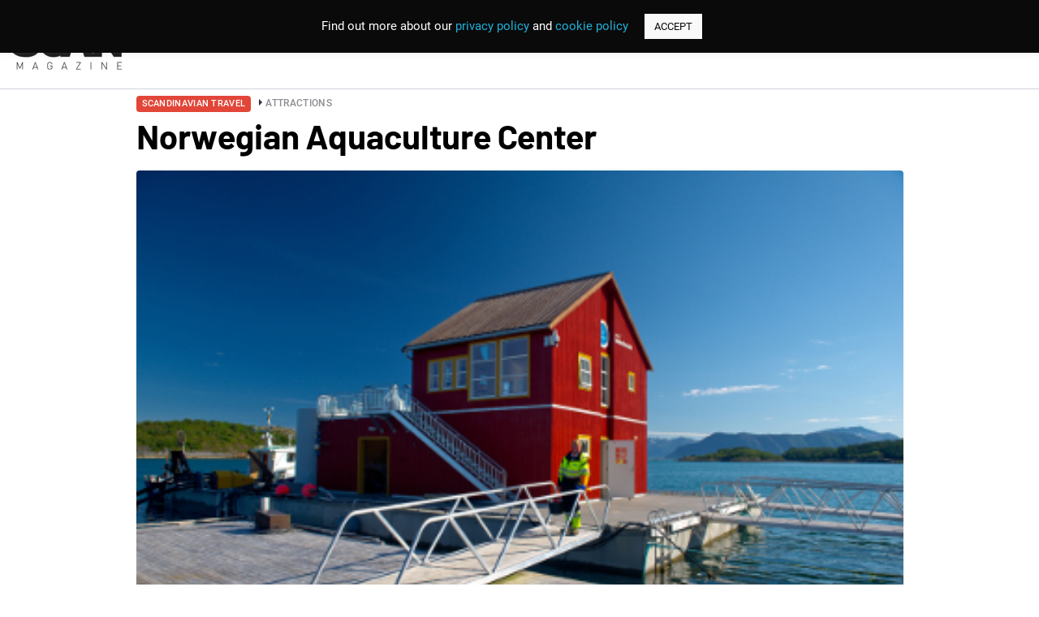

--- FILE ---
content_type: text/html; charset=UTF-8
request_url: https://scanmagazine.co.uk/norwegian-aquaculture-center/
body_size: 15653
content:
<!DOCTYPE html>
<html lang="en-GB">
<head>
<!-- Global site tag (gtag.js) - Google Analytics -->
<script async src="https://www.googletagmanager.com/gtag/js?id=UA-59803179-1"></script>
<script>
window.dataLayer = window.dataLayer || [];
function gtag(){dataLayer.push(arguments);}
gtag("js", new Date());
gtag("config", "UA-59803179-1");
</script>
<meta name="google-site-verification" content="WrKklEAZiTKFYkJyrsDjngJsfoWFnewqAyErPeG7FYA" /> 
<meta name="msvalidate.01" content="19F30F08A77483BE81DCE3171E777BE7" />
<meta name="facebook-domain-verification" content="3vosc3bsiqbvu06yp8t625klp4h564" />
<meta charset="UTF-8">
<meta name="viewport" content="width=device-width, user-scalable=no, initial-scale=1.0, maximum-scale=1.0, minimum-scale=1.0">
<meta http-equiv="X-UA-Compatible" content="ie=edge">
<title>Norwegian Aquaculture Center - Scan Magazine</title>
<meta name='robots' content='index, follow, max-image-preview:large, max-snippet:-1, max-video-preview:-1' />
<style>img:is([sizes="auto" i], [sizes^="auto," i]) { contain-intrinsic-size: 3000px 1500px }</style>
<!-- This site is optimized with the Yoast SEO plugin v24.3 - https://yoast.com/wordpress/plugins/seo/ -->
<meta name="description" content="Aquaculture is one of the largest export industries in Norway, with a long tradition. You are in the midst of it all if you travel to Helgeland." />
<link rel="canonical" href="https://scanmagazine.co.uk/norwegian-aquaculture-center/" />
<meta property="og:locale" content="en_GB" />
<meta property="og:type" content="article" />
<meta property="og:title" content="Norwegian Aquaculture Center - Scan Magazine" />
<meta property="og:description" content="Aquaculture is one of the largest export industries in Norway, with a long tradition. You are in the midst of it all if you travel to Helgeland." />
<meta property="og:url" content="https://scanmagazine.co.uk/norwegian-aquaculture-center/" />
<meta property="og:site_name" content="Scan Magazine" />
<meta property="article:published_time" content="2017-09-14T10:30:16+00:00" />
<meta property="article:modified_time" content="2017-09-14T10:30:49+00:00" />
<meta property="og:image" content="https://scanmagazine.co.uk/content/uploads/2017/09/1-15.jpg" />
<meta property="og:image:width" content="413" />
<meta property="og:image:height" content="275" />
<meta property="og:image:type" content="image/jpeg" />
<meta name="author" content="Nane Stein" />
<meta name="twitter:card" content="summary_large_image" />
<meta name="twitter:label1" content="Written by" />
<meta name="twitter:data1" content="Nane Stein" />
<meta name="twitter:label2" content="Estimated reading time" />
<meta name="twitter:data2" content="1 minute" />
<script type="application/ld+json" class="yoast-schema-graph">{"@context":"https://schema.org","@graph":[{"@type":"WebPage","@id":"https://scanmagazine.co.uk/norwegian-aquaculture-center/","url":"https://scanmagazine.co.uk/norwegian-aquaculture-center/","name":"Norwegian Aquaculture Center - Scan Magazine","isPartOf":{"@id":"https://scanmagazine.co.uk/#website"},"primaryImageOfPage":{"@id":"https://scanmagazine.co.uk/norwegian-aquaculture-center/#primaryimage"},"image":{"@id":"https://scanmagazine.co.uk/norwegian-aquaculture-center/#primaryimage"},"thumbnailUrl":"https://scanmagazine.co.uk/content/uploads/2017/09/1-15.jpg","datePublished":"2017-09-14T10:30:16+00:00","dateModified":"2017-09-14T10:30:49+00:00","author":{"@id":"https://scanmagazine.co.uk/#/schema/person/1783912409b7e7ea5248b76a05d819e1"},"description":"Aquaculture is one of the largest export industries in Norway, with a long tradition. You are in the midst of it all if you travel to Helgeland.","breadcrumb":{"@id":"https://scanmagazine.co.uk/norwegian-aquaculture-center/#breadcrumb"},"inLanguage":"en-GB","potentialAction":[{"@type":"ReadAction","target":["https://scanmagazine.co.uk/norwegian-aquaculture-center/"]}]},{"@type":"ImageObject","inLanguage":"en-GB","@id":"https://scanmagazine.co.uk/norwegian-aquaculture-center/#primaryimage","url":"https://scanmagazine.co.uk/content/uploads/2017/09/1-15.jpg","contentUrl":"https://scanmagazine.co.uk/content/uploads/2017/09/1-15.jpg","width":413,"height":275},{"@type":"BreadcrumbList","@id":"https://scanmagazine.co.uk/norwegian-aquaculture-center/#breadcrumb","itemListElement":[{"@type":"ListItem","position":1,"name":"Home","item":"https://scanmagazine.co.uk/"},{"@type":"ListItem","position":2,"name":"Scandinavian Travel","item":"https://scanmagazine.co.uk/category/travel/"},{"@type":"ListItem","position":3,"name":"Attractions","item":"https://scanmagazine.co.uk/category/travel/attractions/"},{"@type":"ListItem","position":4,"name":"Norwegian Aquaculture Center"}]},{"@type":"WebSite","@id":"https://scanmagazine.co.uk/#website","url":"https://scanmagazine.co.uk/","name":"Scan Magazine","description":"Promoting Brand Scandinavia","potentialAction":[{"@type":"SearchAction","target":{"@type":"EntryPoint","urlTemplate":"https://scanmagazine.co.uk/?s={search_term_string}"},"query-input":{"@type":"PropertyValueSpecification","valueRequired":true,"valueName":"search_term_string"}}],"inLanguage":"en-GB"},{"@type":"Person","@id":"https://scanmagazine.co.uk/#/schema/person/1783912409b7e7ea5248b76a05d819e1","name":"Nane Stein","image":{"@type":"ImageObject","inLanguage":"en-GB","@id":"https://scanmagazine.co.uk/#/schema/person/image/","url":"https://scanmagazine.co.uk/content/plugins/wp-user-avatar/deprecated/wp-user-avatar/images/wpua-96x96.png","contentUrl":"https://scanmagazine.co.uk/content/plugins/wp-user-avatar/deprecated/wp-user-avatar/images/wpua-96x96.png","caption":"Nane Stein"},"url":"https://scanmagazine.co.uk/author/nanestein/"}]}</script>
<!-- / Yoast SEO plugin. -->
<link rel="alternate" type="application/rss+xml" title="Scan Magazine &raquo; Norwegian Aquaculture Center Comments Feed" href="https://scanmagazine.co.uk/norwegian-aquaculture-center/feed/" />
<script type="text/javascript">
/* <![CDATA[ */
window._wpemojiSettings = {"baseUrl":"https:\/\/s.w.org\/images\/core\/emoji\/15.0.3\/72x72\/","ext":".png","svgUrl":"https:\/\/s.w.org\/images\/core\/emoji\/15.0.3\/svg\/","svgExt":".svg","source":{"concatemoji":"https:\/\/scanmagazine.co.uk\/wp\/wp-includes\/js\/wp-emoji-release.min.js?ver=6.7.4"}};
/*! This file is auto-generated */
!function(i,n){var o,s,e;function c(e){try{var t={supportTests:e,timestamp:(new Date).valueOf()};sessionStorage.setItem(o,JSON.stringify(t))}catch(e){}}function p(e,t,n){e.clearRect(0,0,e.canvas.width,e.canvas.height),e.fillText(t,0,0);var t=new Uint32Array(e.getImageData(0,0,e.canvas.width,e.canvas.height).data),r=(e.clearRect(0,0,e.canvas.width,e.canvas.height),e.fillText(n,0,0),new Uint32Array(e.getImageData(0,0,e.canvas.width,e.canvas.height).data));return t.every(function(e,t){return e===r[t]})}function u(e,t,n){switch(t){case"flag":return n(e,"\ud83c\udff3\ufe0f\u200d\u26a7\ufe0f","\ud83c\udff3\ufe0f\u200b\u26a7\ufe0f")?!1:!n(e,"\ud83c\uddfa\ud83c\uddf3","\ud83c\uddfa\u200b\ud83c\uddf3")&&!n(e,"\ud83c\udff4\udb40\udc67\udb40\udc62\udb40\udc65\udb40\udc6e\udb40\udc67\udb40\udc7f","\ud83c\udff4\u200b\udb40\udc67\u200b\udb40\udc62\u200b\udb40\udc65\u200b\udb40\udc6e\u200b\udb40\udc67\u200b\udb40\udc7f");case"emoji":return!n(e,"\ud83d\udc26\u200d\u2b1b","\ud83d\udc26\u200b\u2b1b")}return!1}function f(e,t,n){var r="undefined"!=typeof WorkerGlobalScope&&self instanceof WorkerGlobalScope?new OffscreenCanvas(300,150):i.createElement("canvas"),a=r.getContext("2d",{willReadFrequently:!0}),o=(a.textBaseline="top",a.font="600 32px Arial",{});return e.forEach(function(e){o[e]=t(a,e,n)}),o}function t(e){var t=i.createElement("script");t.src=e,t.defer=!0,i.head.appendChild(t)}"undefined"!=typeof Promise&&(o="wpEmojiSettingsSupports",s=["flag","emoji"],n.supports={everything:!0,everythingExceptFlag:!0},e=new Promise(function(e){i.addEventListener("DOMContentLoaded",e,{once:!0})}),new Promise(function(t){var n=function(){try{var e=JSON.parse(sessionStorage.getItem(o));if("object"==typeof e&&"number"==typeof e.timestamp&&(new Date).valueOf()<e.timestamp+604800&&"object"==typeof e.supportTests)return e.supportTests}catch(e){}return null}();if(!n){if("undefined"!=typeof Worker&&"undefined"!=typeof OffscreenCanvas&&"undefined"!=typeof URL&&URL.createObjectURL&&"undefined"!=typeof Blob)try{var e="postMessage("+f.toString()+"("+[JSON.stringify(s),u.toString(),p.toString()].join(",")+"));",r=new Blob([e],{type:"text/javascript"}),a=new Worker(URL.createObjectURL(r),{name:"wpTestEmojiSupports"});return void(a.onmessage=function(e){c(n=e.data),a.terminate(),t(n)})}catch(e){}c(n=f(s,u,p))}t(n)}).then(function(e){for(var t in e)n.supports[t]=e[t],n.supports.everything=n.supports.everything&&n.supports[t],"flag"!==t&&(n.supports.everythingExceptFlag=n.supports.everythingExceptFlag&&n.supports[t]);n.supports.everythingExceptFlag=n.supports.everythingExceptFlag&&!n.supports.flag,n.DOMReady=!1,n.readyCallback=function(){n.DOMReady=!0}}).then(function(){return e}).then(function(){var e;n.supports.everything||(n.readyCallback(),(e=n.source||{}).concatemoji?t(e.concatemoji):e.wpemoji&&e.twemoji&&(t(e.twemoji),t(e.wpemoji)))}))}((window,document),window._wpemojiSettings);
/* ]]> */
</script>
<style id='wp-emoji-styles-inline-css' type='text/css'>
img.wp-smiley, img.emoji {
display: inline !important;
border: none !important;
box-shadow: none !important;
height: 1em !important;
width: 1em !important;
margin: 0 0.07em !important;
vertical-align: -0.1em !important;
background: none !important;
padding: 0 !important;
}
</style>
<link rel='stylesheet' id='wp-block-library-css' href='https://scanmagazine.co.uk/wp/wp-includes/css/dist/block-library/style.min.css?ver=6.7.4' type='text/css' media='all' />
<style id='classic-theme-styles-inline-css' type='text/css'>
/*! This file is auto-generated */
.wp-block-button__link{color:#fff;background-color:#32373c;border-radius:9999px;box-shadow:none;text-decoration:none;padding:calc(.667em + 2px) calc(1.333em + 2px);font-size:1.125em}.wp-block-file__button{background:#32373c;color:#fff;text-decoration:none}
</style>
<style id='global-styles-inline-css' type='text/css'>
:root{--wp--preset--aspect-ratio--square: 1;--wp--preset--aspect-ratio--4-3: 4/3;--wp--preset--aspect-ratio--3-4: 3/4;--wp--preset--aspect-ratio--3-2: 3/2;--wp--preset--aspect-ratio--2-3: 2/3;--wp--preset--aspect-ratio--16-9: 16/9;--wp--preset--aspect-ratio--9-16: 9/16;--wp--preset--color--black: #000000;--wp--preset--color--cyan-bluish-gray: #abb8c3;--wp--preset--color--white: #ffffff;--wp--preset--color--pale-pink: #f78da7;--wp--preset--color--vivid-red: #cf2e2e;--wp--preset--color--luminous-vivid-orange: #ff6900;--wp--preset--color--luminous-vivid-amber: #fcb900;--wp--preset--color--light-green-cyan: #7bdcb5;--wp--preset--color--vivid-green-cyan: #00d084;--wp--preset--color--pale-cyan-blue: #8ed1fc;--wp--preset--color--vivid-cyan-blue: #0693e3;--wp--preset--color--vivid-purple: #9b51e0;--wp--preset--gradient--vivid-cyan-blue-to-vivid-purple: linear-gradient(135deg,rgba(6,147,227,1) 0%,rgb(155,81,224) 100%);--wp--preset--gradient--light-green-cyan-to-vivid-green-cyan: linear-gradient(135deg,rgb(122,220,180) 0%,rgb(0,208,130) 100%);--wp--preset--gradient--luminous-vivid-amber-to-luminous-vivid-orange: linear-gradient(135deg,rgba(252,185,0,1) 0%,rgba(255,105,0,1) 100%);--wp--preset--gradient--luminous-vivid-orange-to-vivid-red: linear-gradient(135deg,rgba(255,105,0,1) 0%,rgb(207,46,46) 100%);--wp--preset--gradient--very-light-gray-to-cyan-bluish-gray: linear-gradient(135deg,rgb(238,238,238) 0%,rgb(169,184,195) 100%);--wp--preset--gradient--cool-to-warm-spectrum: linear-gradient(135deg,rgb(74,234,220) 0%,rgb(151,120,209) 20%,rgb(207,42,186) 40%,rgb(238,44,130) 60%,rgb(251,105,98) 80%,rgb(254,248,76) 100%);--wp--preset--gradient--blush-light-purple: linear-gradient(135deg,rgb(255,206,236) 0%,rgb(152,150,240) 100%);--wp--preset--gradient--blush-bordeaux: linear-gradient(135deg,rgb(254,205,165) 0%,rgb(254,45,45) 50%,rgb(107,0,62) 100%);--wp--preset--gradient--luminous-dusk: linear-gradient(135deg,rgb(255,203,112) 0%,rgb(199,81,192) 50%,rgb(65,88,208) 100%);--wp--preset--gradient--pale-ocean: linear-gradient(135deg,rgb(255,245,203) 0%,rgb(182,227,212) 50%,rgb(51,167,181) 100%);--wp--preset--gradient--electric-grass: linear-gradient(135deg,rgb(202,248,128) 0%,rgb(113,206,126) 100%);--wp--preset--gradient--midnight: linear-gradient(135deg,rgb(2,3,129) 0%,rgb(40,116,252) 100%);--wp--preset--font-size--small: 13px;--wp--preset--font-size--medium: 20px;--wp--preset--font-size--large: 36px;--wp--preset--font-size--x-large: 42px;--wp--preset--spacing--20: 0.44rem;--wp--preset--spacing--30: 0.67rem;--wp--preset--spacing--40: 1rem;--wp--preset--spacing--50: 1.5rem;--wp--preset--spacing--60: 2.25rem;--wp--preset--spacing--70: 3.38rem;--wp--preset--spacing--80: 5.06rem;--wp--preset--shadow--natural: 6px 6px 9px rgba(0, 0, 0, 0.2);--wp--preset--shadow--deep: 12px 12px 50px rgba(0, 0, 0, 0.4);--wp--preset--shadow--sharp: 6px 6px 0px rgba(0, 0, 0, 0.2);--wp--preset--shadow--outlined: 6px 6px 0px -3px rgba(255, 255, 255, 1), 6px 6px rgba(0, 0, 0, 1);--wp--preset--shadow--crisp: 6px 6px 0px rgba(0, 0, 0, 1);}:where(.is-layout-flex){gap: 0.5em;}:where(.is-layout-grid){gap: 0.5em;}body .is-layout-flex{display: flex;}.is-layout-flex{flex-wrap: wrap;align-items: center;}.is-layout-flex > :is(*, div){margin: 0;}body .is-layout-grid{display: grid;}.is-layout-grid > :is(*, div){margin: 0;}:where(.wp-block-columns.is-layout-flex){gap: 2em;}:where(.wp-block-columns.is-layout-grid){gap: 2em;}:where(.wp-block-post-template.is-layout-flex){gap: 1.25em;}:where(.wp-block-post-template.is-layout-grid){gap: 1.25em;}.has-black-color{color: var(--wp--preset--color--black) !important;}.has-cyan-bluish-gray-color{color: var(--wp--preset--color--cyan-bluish-gray) !important;}.has-white-color{color: var(--wp--preset--color--white) !important;}.has-pale-pink-color{color: var(--wp--preset--color--pale-pink) !important;}.has-vivid-red-color{color: var(--wp--preset--color--vivid-red) !important;}.has-luminous-vivid-orange-color{color: var(--wp--preset--color--luminous-vivid-orange) !important;}.has-luminous-vivid-amber-color{color: var(--wp--preset--color--luminous-vivid-amber) !important;}.has-light-green-cyan-color{color: var(--wp--preset--color--light-green-cyan) !important;}.has-vivid-green-cyan-color{color: var(--wp--preset--color--vivid-green-cyan) !important;}.has-pale-cyan-blue-color{color: var(--wp--preset--color--pale-cyan-blue) !important;}.has-vivid-cyan-blue-color{color: var(--wp--preset--color--vivid-cyan-blue) !important;}.has-vivid-purple-color{color: var(--wp--preset--color--vivid-purple) !important;}.has-black-background-color{background-color: var(--wp--preset--color--black) !important;}.has-cyan-bluish-gray-background-color{background-color: var(--wp--preset--color--cyan-bluish-gray) !important;}.has-white-background-color{background-color: var(--wp--preset--color--white) !important;}.has-pale-pink-background-color{background-color: var(--wp--preset--color--pale-pink) !important;}.has-vivid-red-background-color{background-color: var(--wp--preset--color--vivid-red) !important;}.has-luminous-vivid-orange-background-color{background-color: var(--wp--preset--color--luminous-vivid-orange) !important;}.has-luminous-vivid-amber-background-color{background-color: var(--wp--preset--color--luminous-vivid-amber) !important;}.has-light-green-cyan-background-color{background-color: var(--wp--preset--color--light-green-cyan) !important;}.has-vivid-green-cyan-background-color{background-color: var(--wp--preset--color--vivid-green-cyan) !important;}.has-pale-cyan-blue-background-color{background-color: var(--wp--preset--color--pale-cyan-blue) !important;}.has-vivid-cyan-blue-background-color{background-color: var(--wp--preset--color--vivid-cyan-blue) !important;}.has-vivid-purple-background-color{background-color: var(--wp--preset--color--vivid-purple) !important;}.has-black-border-color{border-color: var(--wp--preset--color--black) !important;}.has-cyan-bluish-gray-border-color{border-color: var(--wp--preset--color--cyan-bluish-gray) !important;}.has-white-border-color{border-color: var(--wp--preset--color--white) !important;}.has-pale-pink-border-color{border-color: var(--wp--preset--color--pale-pink) !important;}.has-vivid-red-border-color{border-color: var(--wp--preset--color--vivid-red) !important;}.has-luminous-vivid-orange-border-color{border-color: var(--wp--preset--color--luminous-vivid-orange) !important;}.has-luminous-vivid-amber-border-color{border-color: var(--wp--preset--color--luminous-vivid-amber) !important;}.has-light-green-cyan-border-color{border-color: var(--wp--preset--color--light-green-cyan) !important;}.has-vivid-green-cyan-border-color{border-color: var(--wp--preset--color--vivid-green-cyan) !important;}.has-pale-cyan-blue-border-color{border-color: var(--wp--preset--color--pale-cyan-blue) !important;}.has-vivid-cyan-blue-border-color{border-color: var(--wp--preset--color--vivid-cyan-blue) !important;}.has-vivid-purple-border-color{border-color: var(--wp--preset--color--vivid-purple) !important;}.has-vivid-cyan-blue-to-vivid-purple-gradient-background{background: var(--wp--preset--gradient--vivid-cyan-blue-to-vivid-purple) !important;}.has-light-green-cyan-to-vivid-green-cyan-gradient-background{background: var(--wp--preset--gradient--light-green-cyan-to-vivid-green-cyan) !important;}.has-luminous-vivid-amber-to-luminous-vivid-orange-gradient-background{background: var(--wp--preset--gradient--luminous-vivid-amber-to-luminous-vivid-orange) !important;}.has-luminous-vivid-orange-to-vivid-red-gradient-background{background: var(--wp--preset--gradient--luminous-vivid-orange-to-vivid-red) !important;}.has-very-light-gray-to-cyan-bluish-gray-gradient-background{background: var(--wp--preset--gradient--very-light-gray-to-cyan-bluish-gray) !important;}.has-cool-to-warm-spectrum-gradient-background{background: var(--wp--preset--gradient--cool-to-warm-spectrum) !important;}.has-blush-light-purple-gradient-background{background: var(--wp--preset--gradient--blush-light-purple) !important;}.has-blush-bordeaux-gradient-background{background: var(--wp--preset--gradient--blush-bordeaux) !important;}.has-luminous-dusk-gradient-background{background: var(--wp--preset--gradient--luminous-dusk) !important;}.has-pale-ocean-gradient-background{background: var(--wp--preset--gradient--pale-ocean) !important;}.has-electric-grass-gradient-background{background: var(--wp--preset--gradient--electric-grass) !important;}.has-midnight-gradient-background{background: var(--wp--preset--gradient--midnight) !important;}.has-small-font-size{font-size: var(--wp--preset--font-size--small) !important;}.has-medium-font-size{font-size: var(--wp--preset--font-size--medium) !important;}.has-large-font-size{font-size: var(--wp--preset--font-size--large) !important;}.has-x-large-font-size{font-size: var(--wp--preset--font-size--x-large) !important;}
:where(.wp-block-post-template.is-layout-flex){gap: 1.25em;}:where(.wp-block-post-template.is-layout-grid){gap: 1.25em;}
:where(.wp-block-columns.is-layout-flex){gap: 2em;}:where(.wp-block-columns.is-layout-grid){gap: 2em;}
:root :where(.wp-block-pullquote){font-size: 1.5em;line-height: 1.6;}
</style>
<link rel='stylesheet' id='contact-form-7-css' href='https://scanmagazine.co.uk/content/plugins/contact-form-7/includes/css/styles.css?ver=6.0.3' type='text/css' media='all' />
<link rel='stylesheet' id='cookie-law-info-css' href='https://scanmagazine.co.uk/content/plugins/cookie-law-info/legacy/public/css/cookie-law-info-public.css?ver=3.2.8' type='text/css' media='all' />
<link rel='stylesheet' id='cookie-law-info-gdpr-css' href='https://scanmagazine.co.uk/content/plugins/cookie-law-info/legacy/public/css/cookie-law-info-gdpr.css?ver=3.2.8' type='text/css' media='all' />
<link rel='stylesheet' id='ppress-frontend-css' href='https://scanmagazine.co.uk/content/plugins/wp-user-avatar/assets/css/frontend.min.css?ver=4.15.21' type='text/css' media='all' />
<link rel='stylesheet' id='ppress-flatpickr-css' href='https://scanmagazine.co.uk/content/plugins/wp-user-avatar/assets/flatpickr/flatpickr.min.css?ver=4.15.21' type='text/css' media='all' />
<link rel='stylesheet' id='ppress-select2-css' href='https://scanmagazine.co.uk/content/plugins/wp-user-avatar/assets/select2/select2.min.css?ver=6.7.4' type='text/css' media='all' />
<link rel='stylesheet' id='fontscss-css' href='https://scanmagazine.co.uk/content/themes/scan/css/fonts.css?ver=6.7.4' type='text/css' media='all' />
<link rel='stylesheet' id='owl-theme-css' href='https://scanmagazine.co.uk/content/themes/scan/css/owl.theme.default.min.css?ver=6.7.4' type='text/css' media='all' />
<link rel='stylesheet' id='owl-carousel-css' href='https://scanmagazine.co.uk/content/themes/scan/css/owl.carousel.min.css?ver=6.7.4' type='text/css' media='all' />
<link rel='stylesheet' id='niceselect-css' href='https://scanmagazine.co.uk/content/themes/scan/css/nice-select.css?ver=6.7.4' type='text/css' media='all' />
<link rel='stylesheet' id='styles-css' href='https://scanmagazine.co.uk/content/themes/scan/css/style.css?ver=25.11' type='text/css' media='all' />
<link rel='stylesheet' id='responsive-css' href='https://scanmagazine.co.uk/content/themes/scan/css/responsive.css?ver=6.7.4' type='text/css' media='all' />
<link rel='stylesheet' id='theme-css' href='https://scanmagazine.co.uk/content/themes/scan/style.css?ver=6.7.4' type='text/css' media='all' />
<link rel='stylesheet' id='styles2023-css' href='https://scanmagazine.co.uk/content/themes/scan/css2023/style.css?ver=6.7.4' type='text/css' media='all' />
<link rel='stylesheet' id='swiper-css' href='https://scanmagazine.co.uk/content/themes/scan/css2023/swiper-min-style.css?ver=6.7.4' type='text/css' media='all' />
<script type="text/javascript" src="https://scanmagazine.co.uk/content/themes/scan/js/jquery.min.js?ver=6.7.4" id="jquery-js"></script>
<script type="text/javascript" id="cookie-law-info-js-extra">
/* <![CDATA[ */
var Cli_Data = {"nn_cookie_ids":[],"cookielist":[],"non_necessary_cookies":[],"ccpaEnabled":"","ccpaRegionBased":"","ccpaBarEnabled":"","strictlyEnabled":["necessary","obligatoire"],"ccpaType":"gdpr","js_blocking":"","custom_integration":"","triggerDomRefresh":"","secure_cookies":""};
var cli_cookiebar_settings = {"animate_speed_hide":"500","animate_speed_show":"500","background":"#0a0a0a","border":"#b1a6a6c2","border_on":"","button_1_button_colour":"#f9f9f9","button_1_button_hover":"#c7c7c7","button_1_link_colour":"#0a0a0a","button_1_as_button":"1","button_1_new_win":"","button_2_button_colour":"#333","button_2_button_hover":"#292929","button_2_link_colour":"#444","button_2_as_button":"","button_2_hidebar":"","button_3_button_colour":"#000","button_3_button_hover":"#000000","button_3_link_colour":"#fff","button_3_as_button":"1","button_3_new_win":"","button_4_button_colour":"#000","button_4_button_hover":"#000000","button_4_link_colour":"#62a329","button_4_as_button":"","button_7_button_colour":"#61a229","button_7_button_hover":"#4e8221","button_7_link_colour":"#fff","button_7_as_button":"1","button_7_new_win":"","font_family":"inherit","header_fix":"1","notify_animate_hide":"1","notify_animate_show":"","notify_div_id":"#cookie-law-info-bar","notify_position_horizontal":"right","notify_position_vertical":"top","scroll_close":"","scroll_close_reload":"","accept_close_reload":"","reject_close_reload":"","showagain_tab":"1","showagain_background":"#fff","showagain_border":"#000","showagain_div_id":"#cookie-law-info-again","showagain_x_position":"100px","text":"#ffffff","show_once_yn":"","show_once":"10000","logging_on":"","as_popup":"","popup_overlay":"1","bar_heading_text":"","cookie_bar_as":"banner","popup_showagain_position":"bottom-right","widget_position":"left"};
var log_object = {"ajax_url":"https:\/\/scanmagazine.co.uk\/wp\/wp-admin\/admin-ajax.php"};
/* ]]> */
</script>
<script type="text/javascript" src="https://scanmagazine.co.uk/content/plugins/cookie-law-info/legacy/public/js/cookie-law-info-public.js?ver=3.2.8" id="cookie-law-info-js"></script>
<script type="text/javascript" src="https://scanmagazine.co.uk/content/plugins/wp-user-avatar/assets/flatpickr/flatpickr.min.js?ver=4.15.21" id="ppress-flatpickr-js"></script>
<script type="text/javascript" src="https://scanmagazine.co.uk/content/plugins/wp-user-avatar/assets/select2/select2.min.js?ver=4.15.21" id="ppress-select2-js"></script>
<link rel="https://api.w.org/" href="https://scanmagazine.co.uk/wp-json/" /><link rel="alternate" title="JSON" type="application/json" href="https://scanmagazine.co.uk/wp-json/wp/v2/posts/12869" /><link rel="EditURI" type="application/rsd+xml" title="RSD" href="https://scanmagazine.co.uk/wp/xmlrpc.php?rsd" />
<meta name="generator" content="WordPress 6.7.4" />
<link rel='shortlink' href='https://scanmagazine.co.uk/?p=12869' />
<link rel="alternate" title="oEmbed (JSON)" type="application/json+oembed" href="https://scanmagazine.co.uk/wp-json/oembed/1.0/embed?url=https%3A%2F%2Fscanmagazine.co.uk%2Fnorwegian-aquaculture-center%2F" />
<link rel="alternate" title="oEmbed (XML)" type="text/xml+oembed" href="https://scanmagazine.co.uk/wp-json/oembed/1.0/embed?url=https%3A%2F%2Fscanmagazine.co.uk%2Fnorwegian-aquaculture-center%2F&#038;format=xml" />
<link rel="icon" href="https://scanmagazine.co.uk/content/uploads/2022/12/cropped-logo-header-32x32.png" sizes="32x32" />
<link rel="icon" href="https://scanmagazine.co.uk/content/uploads/2022/12/cropped-logo-header-192x192.png" sizes="192x192" />
<link rel="apple-touch-icon" href="https://scanmagazine.co.uk/content/uploads/2022/12/cropped-logo-header-180x180.png" />
<meta name="msapplication-TileImage" content="https://scanmagazine.co.uk/content/uploads/2022/12/cropped-logo-header-270x270.png" />
<style type="text/css" id="wp-custom-css">
.business-top-header .category-menu{
row-gap: 13px;
flex-wrap: wrap;
column-gap: 23px;
}
.business-top-header .cat_link:hover{
color: #000000;
}
.top-news-bussiness-page .big-title{
font-size: 1.5625rem;
line-height: 1.28;
}
.bussiness-page-popular.business-popular-wrap{
padding-top: 60px;
padding-bottom: 0px !important;
}
.bussiness-page-regions.regions-r .list-regions-r__link p{
font-size: 11px !important;
font-family: 'Barlow', sans-serif !important;
line-height: 13.2px !important;
}
.bussiness-page-regions .regions-r__container{
position:relative;
}
.bussiness-page-regions .regions-r__container:before,
.bussiness-page-regions .regions-r__container:after{
content: '';
position:absolute;
width: calc(100% - 30px);
height: 1px;
background-color:#000000;
left: 15px;
}
.bussiness-page-regions .regions-r__container:before{
top: -35px;
}
.bussiness-page-regions .regions-r__container:after{
bottom: -35px;
}
.bussiness-page__container .slide-featured__image.img-box img{
max-height: unset;
position: absolute;
top: 0;
left: 0;
width: 100%;
height: 100%;
object-fit: cover;
border-radius: 0px !important;
}
.search-block-wrap .bussiness-page__container .tab-item .item h5 a{
font-size:21px;
}
.bussiness-page__container .page-numbers{
padding: 0;
width: 34px;
height: 34px;
display:inline-flex;
align-items:center;
justify-content:center;
font-size: 12px;
}
.print-link a:first-child {
background: #fff !important;
padding: 10px 31px !important;
letter-spacing:0.5px;
font-family: 'Barlow', sans-serif;
}
.print-link a:last-child{
padding: 10px 14px !important;
font-weight: 700;
line-height:16.8px;
font-family: 'Barlow', sans-serif;
}
.top-news-r.top-news-bussiness-page{
padding-top:0 !important;
}
.top-news-bussiness-page .col-middle__image.img-box{
margin-bottom: 10px !important;
}
.top-news-bussiness-page .col-left__image.img-box{
margin-bottom: 8px !important;
}
.top-news-bussiness-page .label-card{
font-size: 13px !important;
line-height: 15.6px !important;
font-family: 'Barlow', sans-serif !important;
margin-bottom: 10px;
}
.top-news-bussiness-page .all-text {
font-family: HKGrotesk !important;
font-weight: 400;
font-size: 1.0625rem !important;
line-height: 1.47 !important;
color: #0A0D14;
}
.top-news-bussiness-page .col-left__box:not(:last-child) {
margin-bottom: 15px;
}
@media (min-width: 82.5em){
.top-news-r {
padding-bottom: 3.25rem;
}
}
.bussiness-page-regions.regions-r{
padding: 35px 0 !important;
margin-bottom: 10px;
margin-top: 40px;
}
@media (min-width: 970px){
.bussiness-page-regions.regions-r .list-regions-r{
margin-right: 2.5rem
}
}
@media (max-width: 970px){
.bussiness-page-regions.regions-r{
padding: 35px 0 0 0 !important;
}
}
@media (max-width: 60.625em){
.bussiness-page-regions.regions-r .regions-r__container {
padding: 0.9375rem 0rem;
}
.bussiness-page-regions .regions-r__container:before,
.bussiness-page-regions .regions-r__container:after{
display:none;
}
.bussiness-page-regions{
position:relative;
}
.bussiness-page-regions:before,
.bussiness-page-regions:after{
content: '';
position:absolute;
width: calc(100% - 30px);
height: 1px;
background-color:#000000;
left: 15px;
} 
.bussiness-page-regions:before{
top:0;
}
.bussiness-page-regions:after{
bottom:0;
}
}
.top-news-r.top-news-bussiness-page .col-left__title.middle-title{
font-size: 21px !important;
line-height: 26px !important;
font-family: 'Barlow', sans-serif !important;
}
.top-news-r.top-news-bussiness-page .col-right__title.small-title{
font-size: 18px !important;
line-height: 22px !important;
font-family: 'Barlow', sans-serif !important;
}
.top-news-r.top-news-bussiness-page .col-middle__title.big-title{
font-size: 25px !important;
line-height: 32px !important;
font-family: 'Barlow', sans-serif !important;
margin-bottom: 10px;
}
@media (max-width: 500px){
.top-news-r.top-news-bussiness-page .top-news-r__left-column{
flex-direction:column;
}
}
.business-popular-wrap.bussiness-page-popular .business-popular-content .item:last-child{
margin-right: 0 !important;
}
.search-block-wrap .bussiness-page__container .tab-item .item {
margin: 0 0 60px;
}
.top-news-r.top-news-bussiness-page .top-news-r__right-column .col-right__body{
row-gap: 29px;
}		</style>
</head>
<body data-rsssl=1 class="post-template-default single single-post postid-12869 single-format-standard pages page-article">
<header class="header-r">
<div class="header-r__container">
<div class="header-r__body">
<a href="https://scanmagazine.co.uk" class="header-r__logo"><picture><source srcset="/content/themes/scan/img2023/logo-r.webp" type="image/webp"><img src="/content/themes/scan/img2023/logo-r.png" width="137px" height="67px" alt="Scanmagazine"></picture></a>
<nav data-da=".header-r__container,970" class="header-r__menu">
<ul id="menu-header" class="header-r__list menu-list"><li id="menu-item-75108" class="link-sub-menu menu-item menu-item-type-custom menu-item-object-custom menu-item-has-children menu-item-75108"><a>Travel</a>
<ul class="sub-menu">
<li id="menu-item-75083" class="menu-item menu-item-type-taxonomy menu-item-object-category current-post-ancestor menu-item-75083"><a href="https://scanmagazine.co.uk/category/travel/">All</a></li>
<li id="menu-item-75084" class="menu-item menu-item-type-taxonomy menu-item-object-category current-post-ancestor current-menu-parent current-post-parent menu-item-75084"><a href="https://scanmagazine.co.uk/category/travel/attractions/">Attractions</a></li>
<li id="menu-item-75085" class="menu-item menu-item-type-taxonomy menu-item-object-category menu-item-75085"><a href="https://scanmagazine.co.uk/category/travel/camping/">Camping</a></li>
<li id="menu-item-75086" class="menu-item menu-item-type-taxonomy menu-item-object-category current-post-ancestor current-menu-parent current-post-parent menu-item-75086"><a href="https://scanmagazine.co.uk/category/travel/culinary-experiences/">Culinary experiences</a></li>
<li id="menu-item-75087" class="menu-item menu-item-type-taxonomy menu-item-object-category menu-item-75087"><a href="https://scanmagazine.co.uk/category/travel/cultural-events/">Cultural events</a></li>
<li id="menu-item-75088" class="menu-item menu-item-type-taxonomy menu-item-object-category menu-item-75088"><a href="https://scanmagazine.co.uk/category/travel/golf/">Golf</a></li>
<li id="menu-item-75089" class="menu-item menu-item-type-taxonomy menu-item-object-category menu-item-75089"><a href="https://scanmagazine.co.uk/category/travel/health-travel/">Health</a></li>
<li id="menu-item-75090" class="menu-item menu-item-type-taxonomy menu-item-object-category menu-item-75090"><a href="https://scanmagazine.co.uk/category/travel/hotels/">Hotels</a></li>
<li id="menu-item-75091" class="menu-item menu-item-type-taxonomy menu-item-object-category menu-item-75091"><a href="https://scanmagazine.co.uk/category/travel/museums/">Museums</a></li>
<li id="menu-item-75092" class="menu-item menu-item-type-taxonomy menu-item-object-category menu-item-75092"><a href="https://scanmagazine.co.uk/category/travel/nightlife/">Nightlife</a></li>
<li id="menu-item-75093" class="menu-item menu-item-type-taxonomy menu-item-object-category menu-item-75093"><a href="https://scanmagazine.co.uk/category/travel/spa-beauty/">Spa, beauty &amp; cosmetics</a></li>
<li id="menu-item-75094" class="menu-item menu-item-type-taxonomy menu-item-object-category menu-item-75094"><a href="https://scanmagazine.co.uk/category/travel/tourism/">Tourism</a></li>
<li id="menu-item-75095" class="menu-item menu-item-type-taxonomy menu-item-object-category menu-item-75095"><a href="https://scanmagazine.co.uk/category/travel/wedding/">Wedding</a></li>
</ul>
</li>
<li id="menu-item-75107" class="link-sub-menu menu-item menu-item-type-custom menu-item-object-custom menu-item-has-children menu-item-75107"><a>Art &#038; Design</a>
<ul class="sub-menu">
<li id="menu-item-75096" class="menu-item menu-item-type-taxonomy menu-item-object-category menu-item-75096"><a href="https://scanmagazine.co.uk/category/design/">All</a></li>
<li id="menu-item-75097" class="menu-item menu-item-type-taxonomy menu-item-object-category menu-item-75097"><a href="https://scanmagazine.co.uk/category/design/architects/">Architects</a></li>
<li id="menu-item-75098" class="menu-item menu-item-type-taxonomy menu-item-object-category menu-item-75098"><a href="https://scanmagazine.co.uk/category/design/art/">Art</a></li>
<li id="menu-item-75099" class="menu-item menu-item-type-taxonomy menu-item-object-category menu-item-75099"><a href="https://scanmagazine.co.uk/category/design/fashion/">Fashion</a></li>
<li id="menu-item-75100" class="menu-item menu-item-type-taxonomy menu-item-object-category menu-item-75100"><a href="https://scanmagazine.co.uk/category/design/game-design/">Game Design</a></li>
<li id="menu-item-75102" class="menu-item menu-item-type-taxonomy menu-item-object-category menu-item-75102"><a href="https://scanmagazine.co.uk/category/design/industrial-design/">Industrial design</a></li>
<li id="menu-item-75103" class="menu-item menu-item-type-taxonomy menu-item-object-category menu-item-75103"><a href="https://scanmagazine.co.uk/category/design/interior-design-products/">Interior design products</a></li>
<li id="menu-item-75104" class="menu-item menu-item-type-taxonomy menu-item-object-category menu-item-75104"><a href="https://scanmagazine.co.uk/category/design/jewellery/">Jewellery</a></li>
<li id="menu-item-75105" class="menu-item menu-item-type-taxonomy menu-item-object-category menu-item-75105"><a href="https://scanmagazine.co.uk/category/design/lifestyle/">Lifestyle</a></li>
</ul>
</li>
<li id="menu-item-75109" class="link-sub-menu menu-item menu-item-type-custom menu-item-object-custom menu-item-has-children menu-item-75109"><a>Business</a>
<ul class="sub-menu">
<li id="menu-item-75111" class="menu-item menu-item-type-taxonomy menu-item-object-category menu-item-75111"><a href="https://scanmagazine.co.uk/category/business/">All</a></li>
<li id="menu-item-75112" class="menu-item menu-item-type-taxonomy menu-item-object-category menu-item-75112"><a href="https://scanmagazine.co.uk/category/business/coaching/">Coaching</a></li>
<li id="menu-item-75113" class="menu-item menu-item-type-taxonomy menu-item-object-category menu-item-75113"><a href="https://scanmagazine.co.uk/category/business/communications-marketing-pr/">Communications, Marketing &amp; PR</a></li>
<li id="menu-item-75114" class="menu-item menu-item-type-taxonomy menu-item-object-category menu-item-75114"><a href="https://scanmagazine.co.uk/category/business/conference/">Conference</a></li>
<li id="menu-item-75117" class="menu-item menu-item-type-taxonomy menu-item-object-category menu-item-75117"><a href="https://scanmagazine.co.uk/category/business/sustainable-business/">Sustainable Business</a></li>
<li id="menu-item-75118" class="menu-item menu-item-type-taxonomy menu-item-object-category menu-item-75118"><a href="https://scanmagazine.co.uk/category/business/technology/">Technology</a></li>
<li id="menu-item-75120" class="menu-item menu-item-type-taxonomy menu-item-object-category menu-item-75120"><a href="https://scanmagazine.co.uk/category/business/welfare-technology/">Welfare Technology</a></li>
<li id="menu-item-75115" class="menu-item menu-item-type-taxonomy menu-item-object-category menu-item-75115"><a href="https://scanmagazine.co.uk/category/business/health/">Health</a></li>
</ul>
</li>
<li id="menu-item-75110" class="link-sub-menu menu-item menu-item-type-custom menu-item-object-custom menu-item-has-children menu-item-75110"><a>Education</a>
<ul class="sub-menu">
<li id="menu-item-75121" class="menu-item menu-item-type-taxonomy menu-item-object-category menu-item-75121"><a href="https://scanmagazine.co.uk/category/education/">All</a></li>
<li id="menu-item-75122" class="menu-item menu-item-type-taxonomy menu-item-object-category menu-item-75122"><a href="https://scanmagazine.co.uk/category/education/higher-education/">Higher Education</a></li>
<li id="menu-item-75125" class="menu-item menu-item-type-taxonomy menu-item-object-category menu-item-75125"><a href="https://scanmagazine.co.uk/category/education/lower-education/">Lower Education</a></li>
<li id="menu-item-75126" class="menu-item menu-item-type-taxonomy menu-item-object-category menu-item-75126"><a href="https://scanmagazine.co.uk/category/education/secondary-education/">Secondary Education</a></li>
</ul>
</li>
<li id="menu-item-31078" class="menu-item menu-item-type-post_type menu-item-object-page menu-item-31078"><a href="https://scanmagazine.co.uk/magazine/">Magazine</a></li>
</ul>						
</nav>
<form class="header-r__search" action="https://scanmagazine.co.uk/?s=" role="search" method="get">
<input type="search" name="s"  class="header-r__search-input" placeholder="Search..">
<button type="submit" class="header-r__search-btn"><img src="/content/themes/scan/img2023/search-icon.svg" alt="search-icon"></button>
</form>
<a href="/subscribe/"><button type="button" class="header-r__subscribe-btn">Subscribe</button></a>
</div>
<span class="sub-menu-btn-close"></span>
</div>
</header>
<section class="article-wrap">
<div class="content-width">
<ul class="breadcrumb">
<li><a href="https://scanmagazine.co.uk/category/travel/"><span class="cat-news" style="background-color: #e24638">Scandinavian Travel</span></a> </li>
<li><b class="icon"></b>Attractions</li>
</ul>
<div class="article-content">
<h1>Norwegian Aquaculture Center</h1>
<p class="info"> </p>
<figure class="top-img">
<img src="https://scanmagazine.co.uk/content/uploads/2017/09/1-15.jpg" alt="article-jpg">
</figure>
<div class="article-text">
<p style="text-align: justify;">Aquaculture is one of the largest export industries in Norway, with a long tradition. You are in the midst of it all if you travel to Helgeland, so make sure to take the opportunity to visit the Norwegian Aquaculture Center. Here, you can learn more about modern-day fish farming and the environment around the facilities, and taste what the sea has to offer. With focus on quality and knowledge, this truly is a great place to get acquainted with farmed fish and sea life. Situated in Toft, south-west of Brønnøysund, the Norwegian Aquaculture Center welcomes a large number of visitors throughout the year.</p>
<div class="clear"></div>
<div class="aside">
<h4></h4>
<p></p>
<a href="http://www.havbrukssenter.no" target="_blank">
www.havbrukssenter.no                            </a>
<a class="button to-read" href="https://issuu.com/scanmagazine/docs/scanmagazine_104_september_2017/80" target="_blank">Read the feature on issuu</a>
</div>
<div class="share-wrap">
<h6>SHARE</h6>
<!-- AddToAny BEGIN -->
<div class="a2a_kit a2a_kit_size_32 a2a_default_style">
<ul>
<li><a class="a2a_button_facebook"><i class="fab fa-facebook-f"></i>Share</a></li>
<li><a class="a2a_button_twitter"><i class="fab fa-twitter"></i>Share</a></li>
<li><a class="a2a_button_pinterest"><i class="fab fa-pinterest-p"></i>Share</a></li>
<li><a class="a2a_button_linkedin"><i class="fab fa-linkedin-in"></i>Share</a></li>
<li><a class="a2a_button_whatsapp"><i class="fab fa-whatsapp"></i>Share</a></li>
</ul>
</div>
<script async src="https://static.addtoany.com/menu/page.js"></script>
<!-- AddToAny END -->
<div class="plsclear-message" style="margin-top: 30px; padding: 20px; background-color: #f9f9f9; margin-bottom: 20px;">
<p style="margin: 0; font-style: italic; font-size: 14px;">
Requests to commercially license our content for republishing are now being processed through PLSclear. Please visit <a href="https://www.plsclear.com" target="_blank" 								style="color: #0073aa; text-decoration: underline; font-style: italic; font-size: 14px;">www.plsclear.com</a> to complete your permission request. You can search PLSclear by 							title, ISBN/ISSN, author, or keyword.
</p>
<div style="text-align: center; margin-top: 15px;">
<a href="https://www.plsclear.com/Home/Index?q=17579589&t=isn" target="_blank">
<img src="https://scanmagazine.co.uk/content/uploads/2025/10/Quick-Links-Button.png" alt="PLSclear Quick Links" style="max-width: 100%; height: auto;">
</a>
</div>
</div>
<div class="article-subscribe">
<div class="text">
<h2 class="">Subscribe to Our Newsletter</h2>
<p class="">Receive our monthly newsletter by email</p>
</div>
<div class="form-wrap">
<div class="wpcf7 no-js" id="wpcf7-f25944-p12869-o1" lang="en-GB" dir="ltr" data-wpcf7-id="25944">
<div class="screen-reader-response"><p role="status" aria-live="polite" aria-atomic="true"></p> <ul></ul></div>
<form action="/norwegian-aquaculture-center/#wpcf7-f25944-p12869-o1" method="post" class="wpcf7-form init" aria-label="Contact form" novalidate="novalidate" data-status="init">
<div style="display: none;">
<input type="hidden" name="_wpcf7" value="25944" />
<input type="hidden" name="_wpcf7_version" value="6.0.3" />
<input type="hidden" name="_wpcf7_locale" value="en_GB" />
<input type="hidden" name="_wpcf7_unit_tag" value="wpcf7-f25944-p12869-o1" />
<input type="hidden" name="_wpcf7_container_post" value="12869" />
<input type="hidden" name="_wpcf7_posted_data_hash" value="" />
<input type="hidden" name="_wpcf7_recaptcha_response" value="" />
</div>
<p><span class="wpcf7-form-control-wrap" data-name="your-email"><input size="40" maxlength="400" class="wpcf7-form-control wpcf7-email wpcf7-validates-as-required wpcf7-text wpcf7-validates-as-email" aria-required="true" aria-invalid="false" placeholder="Enter your email" value="" type="email" name="your-email" /></span>
</p>
<div class="s-wrap">
<p><input class="wpcf7-form-control wpcf7-submit has-spinner" type="submit" value="Sign Up" /><span class="na na2"></span><span id="wpcf7-6969006bde3d0-wrapper" class="wpcf7-form-control-wrap f-message-wrap" style="display:none !important; visibility:hidden !important;"><input type="hidden" name="f-message-time-start" value="1768489067"><input type="hidden" name="f-message-time-check" value="2"><label for="wpcf7-6969006bde3d0-field" class="hp-message">Please leave this field empty.</label><input id="wpcf7-6969006bde3d0-field"  class="wpcf7-form-control wpcf7-text" type="text" name="f-message" value="" size="40" tabindex="-1" autocomplete="new-password" /></span>
</p>
</div>
<p class="subs-text accept accept2"><span class="wpcf7-form-control-wrap" data-name="acceptance-294"><span class="wpcf7-form-control wpcf7-acceptance"><span class="wpcf7-list-item"><input type="checkbox" name="acceptance-294" value="1" aria-invalid="false" /></span></span></span>I accept the <a href="/privacy-policy/">Privacy Policy</a> and <a href="/cookie-policy/">Cookie Policy</a>
</p><div class="wpcf7-response-output" aria-hidden="true"></div>
</form>
</div>
</div>
</div>
</div>
</div>
</div>
</section>
<section class="business-popular-wrap business-popular-wrap-no-info">
<div class="content-width">
<h5>Related articles</h5>
<div class="business-popular-content">
<div class="item">
<figure>
<a href="https://scanmagazine.co.uk/visit-norways-very-own-winter-haven-geilo/">
<img src="https://scanmagazine.co.uk/content/uploads/2026/01/SkiGeilo_11_langedrag-naturpark-horse-sledding_Paul-Lockheart.jpg" alt="img"> 
<span class="wrap-span">
<span class="cat-news" style="background-color: ">Attractions</span>
</span>
</a>
</figure>
<h4><a href="https://scanmagazine.co.uk/visit-norways-very-own-winter-haven-geilo/">Visit Norway’s very own winter haven, Geilo</a></h4>
</div>
<div class="item">
<figure>
<a href="https://scanmagazine.co.uk/aboa-vetus-and-ars-nova-stepping-into-the-past-and-present-of-finlands-oldest-city/">
<img src="https://scanmagazine.co.uk/content/uploads/2026/01/Aboa-Vetus-and-Ars-Nova_7_Display-at-archaeological-museum-Aboa-Vetus_Jari-Lauren.jpg" alt="img"> 
<span class="wrap-span">
<span class="cat-news" style="background-color: ">Attractions</span>
</span>
</a>
</figure>
<h4><a href="https://scanmagazine.co.uk/aboa-vetus-and-ars-nova-stepping-into-the-past-and-present-of-finlands-oldest-city/">Aboa Vetus and Ars Nova: Stepping into the past and present of Finland’s oldest city</a></h4>
</div>
<div class="item">
<figure>
<a href="https://scanmagazine.co.uk/culture-coastlines-and-contrasts-six-must-see-destinations-in-sweden/">
<img src="https://scanmagazine.co.uk/content/uploads/2026/01/DSC1353-ljusare.jpg" alt="img"> 
<span class="wrap-span">
<span class="cat-news" style="background-color: ">Attractions</span>
</span>
</a>
</figure>
<h4><a href="https://scanmagazine.co.uk/culture-coastlines-and-contrasts-six-must-see-destinations-in-sweden/">Culture, coastlines and contrasts –six must-see destinations in Sweden</a></h4>
</div>
<div class="item">
<figure>
<a href="https://scanmagazine.co.uk/explore-the-surroundings-of-lund/">
<img src="https://scanmagazine.co.uk/content/uploads/2026/01/Lund_7.jpg" alt="img"> 
<span class="wrap-span">
<span class="cat-news" style="background-color: ">Attractions</span>
</span>
</a>
</figure>
<h4><a href="https://scanmagazine.co.uk/explore-the-surroundings-of-lund/">Explore the surroundings of Lund</a></h4>
</div>
</div>
</div>
</section>
<section class="print">
<div class="container">
<div class="print-wrap">
<div class="print-text">
<h2 class="pr-title">Read Scan Magazine online.</h2>
<p class="pr-text">If you have missed the printed version of Scan Magazine, you can read the magazine online by visiting our Magazine section.</p>
</div>
<div class="pr-image">
<span></span>
<a href="https://issuu.com/scanmagazine/docs/scan_magazine_issue_186_january_2026/" target="_blank"><img src="https://scanmagazine.co.uk/content/uploads/2026/01/SCAN-Magazine-Issue-186-January-2026.jpg" alt="print-image" class="print-image"></a>
</div>
<div class="print-link">
<a href="https://issuu.com/scanmagazine/docs/scan_magazine_issue_186_january_2026/" target="_blank">Read</a>
<a href="https://scanmagazine.co.uk/subscribe/">Subscribe</a>
</div>
</div>
</div>
</section>
<footer class="footer-r">
<section class="footer-r__top top-footer">
<div class="top-footer__container">
<div class="top-footer__body">
<div class="top-footer__columns">
<div class="top-footer__column-discover discover-column">
<h6 class="discover-column__title footer-title">SCAN MAGAZINE</h6>
<ul class="discover-column__list">
<li class="discover-column__item"><a href="/subscribe/" class="discover-column__link">Subscribe</a></li>
<li class="discover-column__item"><a href="/media-information/" class="discover-column__link">Media Information</a></li>
<li class="discover-column__item"><a href="/contact/" class="discover-column__link">Contact</a></li>
</ul>
</div>
<div class="top-footer__column-about about-column">
<h6 class="about-column__title footer-title">ABout SCAN MAGAZINE</h6>
<ul class="about-column__list">
<li class="about-column__item"><a href="/team/" class="about-column__link">Team</a></li>
<li class="about-column__item"><a href="https://scanclientpublishing.com/" class="about-column__link">Scan Client Publishing</a></li>
<li class="about-column__item"><a href="https://scanclientpublishing.com/careers/" class="about-column__link">Vacancies</a></li>
</ul>
</div>
<div class="top-footer__column-published published-column">
<h6 class="published__title footer-title">Published By</h6>
<ul class="published-column__list">
<li class="published-column__item"><a href="#" class="published-column__link">Scan Client Publishing</a></li>
<li class="published-column__item"><a href="#" class="published-column__link">News Building<br> 3 London Bridge Street<br>London SE1 9SG<br>United Kingdom</a></li>
<li class="published-column__item"><img class="published-column__icon-mobile" src="/content/themes/scan/img2023/social-icons/mobile.svg" alt="social_icon"><a href="tel:+442039504367" class="published-column__link">+44 (0) 20 3950 4367</a></li>
<li class="published-column__item"><img class="published-column__icon-fax" src="/content/themes/scan/img2023/social-icons/fax.svg" alt="social_icon"><a href="tel:+4408709330421" class="published-column__link">+44 (0) 870 933 0421</a></li>
</ul>
</div>
</div>
<div class="top-footer__social social-footer">
<ul class="social-footer__list">
<li class="social-footer__item"><a href="https://www.facebook.com/ScanMag/" class="social-footer__link"><img class="social-footer__icon-facebook" src="/content/themes/scan/img2023/social-icons/facebook.svg" alt="Follow Facebook"></a></li>
<li class="social-footer__item"><a href="https://www.instagram.com/scan_magazine/" class="social-footer__link"><img class="social-footer__icon-instagram" src="/content/themes/scan/img2023/social-icons/instagram.svg" alt="Follow Instagram"></a></li>
<li class="social-footer__item"><a href="https://uk.linkedin.com/company/scan-magazine-limited " class="social-footer__link"><img class="social-footer__icon-linkedin" src="/content/themes/scan/img2023/social-icons/linkedin.svg" alt="Follow Linkedin"></a></li>
<!--			<li class="social-footer__item"><a href="" class="social-footer__link"><img class="social-footer__icon-youtube" src="/content/themes/scan/img2023/social-icons/youtube.svg" alt="Follow Youtube"></a></li> -->
<li class="social-footer__item"><a href="https://twitter.com/ScanMagazine" class="social-footer__link"><img class="social-footer__icon-twiter" src="/content/themes/scan/img2023/social-icons/twiter.svg" alt="Follow Twiter"></a></li>
</ul>
</div>
</div>
</div>
</section>
<section class="footer-r__bot bot-footer">
<div class="bot-footer__container">
<div class="bot-footer__box">
<a href="#" class="bot-footer__logo"><img src="/content/themes/scan/img2023/logo-footer.svg" alt="logo-footer"></a>
<p class="bot-footer__text">Copyright © Scan Client Publishing 2026</p>
</div>
<div class="bot-footer__body">
<ul class="bot-footer__list">
<li class="bot-footer__item"><a href="/privacy-policy/" class="bot-footer__link">Privacy Policy</a></li>
<!-- <li class="bot-footer__item"><a href="#" class="bot-footer__link">Corrections and Editorial Policy</a></li> -->
<li class="bot-footer__item"><a href="/cookie-policy/" class="bot-footer__link">Cookie</a></li>
<li class="bot-footer__item"><a href="/sitemap/" class="bot-footer__link">Sitemap</a></li>
</ul>
<p class="bot-footer__text t-r">© Scan Magazine 2026 | Trading as Scan Client Publishing and Scan Magazine | Registered in England and Wales No. 06579237</p>
</div>
</div>
</section>
</footer>
<script type="text/javascript">  
function getCookie(name) {
var matches = document.cookie.match(new RegExp(
"(?:^|; )" + name.replace(/([\.$?*|{}\(\)\[\]\\\/\+^])/g, '\\$1') + "=([^;]*)"
));
return matches ? decodeURIComponent(matches[1]) : undefined;
}
function SetCookie() {
document.cookie = "NoSubscribe=show; max-age=2592000; path=/;";
document.getElementById('subsc').style.display='none';
}    
var kuka = getCookie("NoSubscribe");
var okkuka = getCookie("Subscribe");
if (okkuka == 'all') {
document.getElementById('subsc').style.display='none';
} 
else if(kuka == 'show'){
document.getElementById('subsc').style.display='none';
}else {
var delay_popup = 15000;
setTimeout("document.getElementById('subsc').style.display='block'", delay_popup);
}
document.addEventListener( 'wpcf7mailsent', function( event ) {
if(event.detail.contactFormId=="36713"){ 
document.cookie = "Subscribe=all; max-age=315360000; path=/;";
document.getElementById('subsc').style.display='none';
}
}, false );    
</script>
<div id="subsc" class="subs-pop" >
<i class="fas fa-times close-sub" onclick="SetCookie();"></i>
<h2 class="sub-title">Join Our Newsletter</h2>
<p class="sub-text">Are you a keen follower of Brand Scandinavia? Sign up to our newsletter now to stay up to date on all the latest Scandi trends, read celebrity interviews and get insider advice on the most cherished hidden gems.</p>
<div class="wpcf7 no-js" id="wpcf7-f36713-p12869-o2" lang="en-GB" dir="ltr" data-wpcf7-id="36713">
<div class="screen-reader-response"><p role="status" aria-live="polite" aria-atomic="true"></p> <ul></ul></div>
<form action="/norwegian-aquaculture-center/#wpcf7-f36713-p12869-o2" method="post" class="wpcf7-form init" aria-label="Contact form" novalidate="novalidate" data-status="init">
<div style="display: none;">
<input type="hidden" name="_wpcf7" value="36713" />
<input type="hidden" name="_wpcf7_version" value="6.0.3" />
<input type="hidden" name="_wpcf7_locale" value="en_GB" />
<input type="hidden" name="_wpcf7_unit_tag" value="wpcf7-f36713-p12869-o2" />
<input type="hidden" name="_wpcf7_container_post" value="12869" />
<input type="hidden" name="_wpcf7_posted_data_hash" value="" />
<input type="hidden" name="_wpcf7_recaptcha_response" value="" />
</div>
<div class="sub-form">
<p><span class="wpcf7-form-control-wrap" data-name="Name"><input size="40" maxlength="400" class="wpcf7-form-control wpcf7-text wpcf7-validates-as-required input-subs" aria-required="true" aria-invalid="false" placeholder="Name" value="" type="text" name="Name" /></span><span class="wpcf7-form-control-wrap" data-name="Email"><input size="40" maxlength="400" class="wpcf7-form-control wpcf7-email wpcf7-validates-as-required wpcf7-text wpcf7-validates-as-email input-subs" aria-required="true" aria-invalid="false" placeholder="E-mail" value="" type="email" name="Email" /></span>
</p>
<div class="s-wrap">
<p><input class="wpcf7-form-control wpcf7-submit has-spinner btn-subs" type="submit" value="Subscribe" /><span class="na na2"></span><span id="wpcf7-6969006be8288-wrapper" class="wpcf7-form-control-wrap f-message-wrap" style="display:none !important; visibility:hidden !important;"><input type="hidden" name="f-message-time-start" value="1768489067"><input type="hidden" name="f-message-time-check" value="2"><label for="wpcf7-6969006be8288-field" class="hp-message">Please leave this field empty.</label><input id="wpcf7-6969006be8288-field"  class="wpcf7-form-control wpcf7-text" type="text" name="f-message" value="" size="40" tabindex="-1" autocomplete="new-password" /></span>
</p>
</div>
</div>
<p class="subs-text subs-text2 accept accept2"><span class="wpcf7-form-control-wrap" data-name="acceptance-294"><span class="wpcf7-form-control wpcf7-acceptance"><span class="wpcf7-list-item"><input type="checkbox" name="acceptance-294" value="1" aria-invalid="false" /></span></span></span>I accept the <a href="/privacy-policy/">Privacy Policy</a> and <a href="/cookie-policy/">Cookie Policy</a>
</p><div class="wpcf7-response-output" aria-hidden="true"></div>
</form>
</div>
</div>
<!-- <script async="true" defer crossorigin="anonymous" src="https://connect.facebook.net/en_US/sdk.js#xfbml=1&version=v5.0"></script>
-->
<!-- Facebook Pixel Code -->
<script>
!function(f,b,e,v,n,t,s)
{if(f.fbq)return;n=f.fbq=function(){n.callMethod?
n.callMethod.apply(n,arguments):n.queue.push(arguments)};
if(!f._fbq)f._fbq=n;n.push=n;n.loaded=!0;n.version='2.0';
n.queue=[];t=b.createElement(e);t.async=!0;
t.src=v;s=b.getElementsByTagName(e)[0];
s.parentNode.insertBefore(t,s)}(window,document,'script',
'https://connect.facebook.net/en_US/fbevents.js');
fbq('init', '306683000239678'); 
fbq('track', 'PageView');
</script>
<noscript>
<img height="1" width="1" 
src="https://www.facebook.com/tr?id=306683000239678&ev=PageView
&noscript=1"/>
</noscript>
<!-- End Facebook Pixel Code -->
<!--googleoff: all--><div id="cookie-law-info-bar" data-nosnippet="true"><span><p class="subs-text">Find out more about our <a href="https://scanmagazine.co.uk/privacy-policy/">privacy policy</a> and <a href="https://scanmagazine.co.uk/cookie-policy/">cookie policy</a><a role='button' data-cli_action="accept" id="cookie_action_close_header" class="medium cli-plugin-button cli-plugin-main-button cookie_action_close_header cli_action_button wt-cli-accept-btn" style="margin:5px 20px">ACCEPT</a></span></div><div id="cookie-law-info-again" data-nosnippet="true"><span id="cookie_hdr_showagain">Privacy &amp; Cookies Policy</span></div><div class="cli-modal" data-nosnippet="true" id="cliSettingsPopup" tabindex="-1" role="dialog" aria-labelledby="cliSettingsPopup" aria-hidden="true">
<div class="cli-modal-dialog" role="document">
<div class="cli-modal-content cli-bar-popup">
<button type="button" class="cli-modal-close" id="cliModalClose">
<svg class="" viewBox="0 0 24 24"><path d="M19 6.41l-1.41-1.41-5.59 5.59-5.59-5.59-1.41 1.41 5.59 5.59-5.59 5.59 1.41 1.41 5.59-5.59 5.59 5.59 1.41-1.41-5.59-5.59z"></path><path d="M0 0h24v24h-24z" fill="none"></path></svg>
<span class="wt-cli-sr-only">Close</span>
</button>
<div class="cli-modal-body">
<div class="cli-container-fluid cli-tab-container">
<div class="cli-row">
<div class="cli-col-12 cli-align-items-stretch cli-px-0">
<div class="cli-privacy-overview">
<h4>Privacy Overview</h4>				<div class="cli-privacy-content">
<div class="cli-privacy-content-text">This website uses cookies to improve your experience while you navigate through the website. Out of these cookies, the cookies that are categorized as necessary are stored on your browser as they are essential for the working of basic functionalities of the website. We also use third-party cookies that help us analyze and understand how you use this website. These cookies will be stored in your browser only with your consent. You also have the option to opt-out of these cookies. But opting out of some of these cookies may have an effect on your browsing experience.</div>
</div>
<a class="cli-privacy-readmore" aria-label="Show more" role="button" data-readmore-text="Show more" data-readless-text="Show less"></a>			</div>
</div>
<div class="cli-col-12 cli-align-items-stretch cli-px-0 cli-tab-section-container">
<div class="cli-tab-section">
<div class="cli-tab-header">
<a role="button" tabindex="0" class="cli-nav-link cli-settings-mobile" data-target="necessary" data-toggle="cli-toggle-tab">
Necessary							</a>
<div class="wt-cli-necessary-checkbox">
<input type="checkbox" class="cli-user-preference-checkbox"  id="wt-cli-checkbox-necessary" data-id="checkbox-necessary" checked="checked"  />
<label class="form-check-label" for="wt-cli-checkbox-necessary">Necessary</label>
</div>
<span class="cli-necessary-caption">Always Enabled</span>
</div>
<div class="cli-tab-content">
<div class="cli-tab-pane cli-fade" data-id="necessary">
<div class="wt-cli-cookie-description">
Necessary cookies are absolutely essential for the website to function properly. This category only includes cookies that ensures basic functionalities and security features of the website. These cookies do not store any personal information.								</div>
</div>
</div>
</div>
<div class="cli-tab-section">
<div class="cli-tab-header">
<a role="button" tabindex="0" class="cli-nav-link cli-settings-mobile" data-target="non-necessary" data-toggle="cli-toggle-tab">
Non-necessary							</a>
<div class="cli-switch">
<input type="checkbox" id="wt-cli-checkbox-non-necessary" class="cli-user-preference-checkbox"  data-id="checkbox-non-necessary" checked='checked' />
<label for="wt-cli-checkbox-non-necessary" class="cli-slider" data-cli-enable="Enabled" data-cli-disable="Disabled"><span class="wt-cli-sr-only">Non-necessary</span></label>
</div>
</div>
<div class="cli-tab-content">
<div class="cli-tab-pane cli-fade" data-id="non-necessary">
<div class="wt-cli-cookie-description">
Any cookies that may not be particularly necessary for the website to function and is used specifically to collect user personal data via analytics, ads, other embedded contents are termed as non-necessary cookies. It is mandatory to procure user consent prior to running these cookies on your website.								</div>
</div>
</div>
</div>
</div>
</div>
</div>
</div>
<div class="cli-modal-footer">
<div class="wt-cli-element cli-container-fluid cli-tab-container">
<div class="cli-row">
<div class="cli-col-12 cli-align-items-stretch cli-px-0">
<div class="cli-tab-footer wt-cli-privacy-overview-actions">
<a id="wt-cli-privacy-save-btn" role="button" tabindex="0" data-cli-action="accept" class="wt-cli-privacy-btn cli_setting_save_button wt-cli-privacy-accept-btn cli-btn">SAVE &amp; ACCEPT</a>
</div>
</div>
</div>
</div>
</div>
</div>
</div>
</div>
<div class="cli-modal-backdrop cli-fade cli-settings-overlay"></div>
<div class="cli-modal-backdrop cli-fade cli-popupbar-overlay"></div>
<!--googleon: all--><script type="text/javascript" src="https://scanmagazine.co.uk/wp/wp-includes/js/dist/hooks.min.js?ver=4d63a3d491d11ffd8ac6" id="wp-hooks-js"></script>
<script type="text/javascript" src="https://scanmagazine.co.uk/wp/wp-includes/js/dist/i18n.min.js?ver=5e580eb46a90c2b997e6" id="wp-i18n-js"></script>
<script type="text/javascript" id="wp-i18n-js-after">
/* <![CDATA[ */
wp.i18n.setLocaleData( { 'text direction\u0004ltr': [ 'ltr' ] } );
/* ]]> */
</script>
<script type="text/javascript" src="https://scanmagazine.co.uk/content/plugins/contact-form-7/includes/swv/js/index.js?ver=6.0.3" id="swv-js"></script>
<script type="text/javascript" id="contact-form-7-js-translations">
/* <![CDATA[ */
( function( domain, translations ) {
var localeData = translations.locale_data[ domain ] || translations.locale_data.messages;
localeData[""].domain = domain;
wp.i18n.setLocaleData( localeData, domain );
} )( "contact-form-7", {"translation-revision-date":"2024-05-21 11:58:24+0000","generator":"GlotPress\/4.0.1","domain":"messages","locale_data":{"messages":{"":{"domain":"messages","plural-forms":"nplurals=2; plural=n != 1;","lang":"en_GB"},"Error:":["Error:"]}},"comment":{"reference":"includes\/js\/index.js"}} );
/* ]]> */
</script>
<script type="text/javascript" id="contact-form-7-js-before">
/* <![CDATA[ */
var wpcf7 = {
"api": {
"root": "https:\/\/scanmagazine.co.uk\/wp-json\/",
"namespace": "contact-form-7\/v1"
}
};
/* ]]> */
</script>
<script type="text/javascript" src="https://scanmagazine.co.uk/content/plugins/contact-form-7/includes/js/index.js?ver=6.0.3" id="contact-form-7-js"></script>
<script type="text/javascript" id="ppress-frontend-script-js-extra">
/* <![CDATA[ */
var pp_ajax_form = {"ajaxurl":"https:\/\/scanmagazine.co.uk\/wp\/wp-admin\/admin-ajax.php","confirm_delete":"Are you sure?","deleting_text":"Deleting...","deleting_error":"An error occurred. Please try again.","nonce":"4c9b7a714c","disable_ajax_form":"false","is_checkout":"0","is_checkout_tax_enabled":"0","is_checkout_autoscroll_enabled":"true"};
/* ]]> */
</script>
<script type="text/javascript" src="https://scanmagazine.co.uk/content/plugins/wp-user-avatar/assets/js/frontend.min.js?ver=4.15.21" id="ppress-frontend-script-js"></script>
<script type="text/javascript" src="https://scanmagazine.co.uk/content/themes/scan/js/owl.carousel.js?ver=6.7.4" id="owl-carousel-js"></script>
<script type="text/javascript" src="https://scanmagazine.co.uk/content/themes/scan/js/jquery.nice-select.min.js?ver=6.7.4" id="niceselectjs-js"></script>
<script type="text/javascript" src="https://scanmagazine.co.uk/content/themes/scan/js/jquery.dotdotdot.js?ver=6.7.4" id="dotdotdot-js"></script>
<script type="text/javascript" src="https://scanmagazine.co.uk/content/themes/scan/js/script.js?ver=6.7.4" id="script-js"></script>
<script type="text/javascript" src="https://scanmagazine.co.uk/content/themes/scan/js2023/app.min.js?ver=6.7.4" id="swipper-js"></script>
<script type="text/javascript" src="https://scanmagazine.co.uk/content/themes/scan/js2023/script.js?ver=6.7.4" id="script2023-js"></script>
<script type="text/javascript" src="https://www.google.com/recaptcha/api.js?render=6LfRd6UfAAAAADCizbXGwn_c2t4I5N4iwxExuKWb&amp;ver=3.0" id="google-recaptcha-js"></script>
<script type="text/javascript" src="https://scanmagazine.co.uk/wp/wp-includes/js/dist/vendor/wp-polyfill.min.js?ver=3.15.0" id="wp-polyfill-js"></script>
<script type="text/javascript" id="wpcf7-recaptcha-js-before">
/* <![CDATA[ */
var wpcf7_recaptcha = {
"sitekey": "6LfRd6UfAAAAADCizbXGwn_c2t4I5N4iwxExuKWb",
"actions": {
"homepage": "homepage",
"contactform": "contactform"
}
};
/* ]]> */
</script>
<script type="text/javascript" src="https://scanmagazine.co.uk/content/plugins/contact-form-7/modules/recaptcha/index.js?ver=6.0.3" id="wpcf7-recaptcha-js"></script>
</body>
</html><!-- WP Fastest Cache file was created in 0.15224385261536 seconds, on 15-01-26 14:57:47 -->

--- FILE ---
content_type: text/html; charset=utf-8
request_url: https://www.google.com/recaptcha/api2/anchor?ar=1&k=6LfRd6UfAAAAADCizbXGwn_c2t4I5N4iwxExuKWb&co=aHR0cHM6Ly9zY2FubWFnYXppbmUuY28udWs6NDQz&hl=en&v=PoyoqOPhxBO7pBk68S4YbpHZ&size=invisible&anchor-ms=20000&execute-ms=30000&cb=n5bx4sc3tl52
body_size: 48902
content:
<!DOCTYPE HTML><html dir="ltr" lang="en"><head><meta http-equiv="Content-Type" content="text/html; charset=UTF-8">
<meta http-equiv="X-UA-Compatible" content="IE=edge">
<title>reCAPTCHA</title>
<style type="text/css">
/* cyrillic-ext */
@font-face {
  font-family: 'Roboto';
  font-style: normal;
  font-weight: 400;
  font-stretch: 100%;
  src: url(//fonts.gstatic.com/s/roboto/v48/KFO7CnqEu92Fr1ME7kSn66aGLdTylUAMa3GUBHMdazTgWw.woff2) format('woff2');
  unicode-range: U+0460-052F, U+1C80-1C8A, U+20B4, U+2DE0-2DFF, U+A640-A69F, U+FE2E-FE2F;
}
/* cyrillic */
@font-face {
  font-family: 'Roboto';
  font-style: normal;
  font-weight: 400;
  font-stretch: 100%;
  src: url(//fonts.gstatic.com/s/roboto/v48/KFO7CnqEu92Fr1ME7kSn66aGLdTylUAMa3iUBHMdazTgWw.woff2) format('woff2');
  unicode-range: U+0301, U+0400-045F, U+0490-0491, U+04B0-04B1, U+2116;
}
/* greek-ext */
@font-face {
  font-family: 'Roboto';
  font-style: normal;
  font-weight: 400;
  font-stretch: 100%;
  src: url(//fonts.gstatic.com/s/roboto/v48/KFO7CnqEu92Fr1ME7kSn66aGLdTylUAMa3CUBHMdazTgWw.woff2) format('woff2');
  unicode-range: U+1F00-1FFF;
}
/* greek */
@font-face {
  font-family: 'Roboto';
  font-style: normal;
  font-weight: 400;
  font-stretch: 100%;
  src: url(//fonts.gstatic.com/s/roboto/v48/KFO7CnqEu92Fr1ME7kSn66aGLdTylUAMa3-UBHMdazTgWw.woff2) format('woff2');
  unicode-range: U+0370-0377, U+037A-037F, U+0384-038A, U+038C, U+038E-03A1, U+03A3-03FF;
}
/* math */
@font-face {
  font-family: 'Roboto';
  font-style: normal;
  font-weight: 400;
  font-stretch: 100%;
  src: url(//fonts.gstatic.com/s/roboto/v48/KFO7CnqEu92Fr1ME7kSn66aGLdTylUAMawCUBHMdazTgWw.woff2) format('woff2');
  unicode-range: U+0302-0303, U+0305, U+0307-0308, U+0310, U+0312, U+0315, U+031A, U+0326-0327, U+032C, U+032F-0330, U+0332-0333, U+0338, U+033A, U+0346, U+034D, U+0391-03A1, U+03A3-03A9, U+03B1-03C9, U+03D1, U+03D5-03D6, U+03F0-03F1, U+03F4-03F5, U+2016-2017, U+2034-2038, U+203C, U+2040, U+2043, U+2047, U+2050, U+2057, U+205F, U+2070-2071, U+2074-208E, U+2090-209C, U+20D0-20DC, U+20E1, U+20E5-20EF, U+2100-2112, U+2114-2115, U+2117-2121, U+2123-214F, U+2190, U+2192, U+2194-21AE, U+21B0-21E5, U+21F1-21F2, U+21F4-2211, U+2213-2214, U+2216-22FF, U+2308-230B, U+2310, U+2319, U+231C-2321, U+2336-237A, U+237C, U+2395, U+239B-23B7, U+23D0, U+23DC-23E1, U+2474-2475, U+25AF, U+25B3, U+25B7, U+25BD, U+25C1, U+25CA, U+25CC, U+25FB, U+266D-266F, U+27C0-27FF, U+2900-2AFF, U+2B0E-2B11, U+2B30-2B4C, U+2BFE, U+3030, U+FF5B, U+FF5D, U+1D400-1D7FF, U+1EE00-1EEFF;
}
/* symbols */
@font-face {
  font-family: 'Roboto';
  font-style: normal;
  font-weight: 400;
  font-stretch: 100%;
  src: url(//fonts.gstatic.com/s/roboto/v48/KFO7CnqEu92Fr1ME7kSn66aGLdTylUAMaxKUBHMdazTgWw.woff2) format('woff2');
  unicode-range: U+0001-000C, U+000E-001F, U+007F-009F, U+20DD-20E0, U+20E2-20E4, U+2150-218F, U+2190, U+2192, U+2194-2199, U+21AF, U+21E6-21F0, U+21F3, U+2218-2219, U+2299, U+22C4-22C6, U+2300-243F, U+2440-244A, U+2460-24FF, U+25A0-27BF, U+2800-28FF, U+2921-2922, U+2981, U+29BF, U+29EB, U+2B00-2BFF, U+4DC0-4DFF, U+FFF9-FFFB, U+10140-1018E, U+10190-1019C, U+101A0, U+101D0-101FD, U+102E0-102FB, U+10E60-10E7E, U+1D2C0-1D2D3, U+1D2E0-1D37F, U+1F000-1F0FF, U+1F100-1F1AD, U+1F1E6-1F1FF, U+1F30D-1F30F, U+1F315, U+1F31C, U+1F31E, U+1F320-1F32C, U+1F336, U+1F378, U+1F37D, U+1F382, U+1F393-1F39F, U+1F3A7-1F3A8, U+1F3AC-1F3AF, U+1F3C2, U+1F3C4-1F3C6, U+1F3CA-1F3CE, U+1F3D4-1F3E0, U+1F3ED, U+1F3F1-1F3F3, U+1F3F5-1F3F7, U+1F408, U+1F415, U+1F41F, U+1F426, U+1F43F, U+1F441-1F442, U+1F444, U+1F446-1F449, U+1F44C-1F44E, U+1F453, U+1F46A, U+1F47D, U+1F4A3, U+1F4B0, U+1F4B3, U+1F4B9, U+1F4BB, U+1F4BF, U+1F4C8-1F4CB, U+1F4D6, U+1F4DA, U+1F4DF, U+1F4E3-1F4E6, U+1F4EA-1F4ED, U+1F4F7, U+1F4F9-1F4FB, U+1F4FD-1F4FE, U+1F503, U+1F507-1F50B, U+1F50D, U+1F512-1F513, U+1F53E-1F54A, U+1F54F-1F5FA, U+1F610, U+1F650-1F67F, U+1F687, U+1F68D, U+1F691, U+1F694, U+1F698, U+1F6AD, U+1F6B2, U+1F6B9-1F6BA, U+1F6BC, U+1F6C6-1F6CF, U+1F6D3-1F6D7, U+1F6E0-1F6EA, U+1F6F0-1F6F3, U+1F6F7-1F6FC, U+1F700-1F7FF, U+1F800-1F80B, U+1F810-1F847, U+1F850-1F859, U+1F860-1F887, U+1F890-1F8AD, U+1F8B0-1F8BB, U+1F8C0-1F8C1, U+1F900-1F90B, U+1F93B, U+1F946, U+1F984, U+1F996, U+1F9E9, U+1FA00-1FA6F, U+1FA70-1FA7C, U+1FA80-1FA89, U+1FA8F-1FAC6, U+1FACE-1FADC, U+1FADF-1FAE9, U+1FAF0-1FAF8, U+1FB00-1FBFF;
}
/* vietnamese */
@font-face {
  font-family: 'Roboto';
  font-style: normal;
  font-weight: 400;
  font-stretch: 100%;
  src: url(//fonts.gstatic.com/s/roboto/v48/KFO7CnqEu92Fr1ME7kSn66aGLdTylUAMa3OUBHMdazTgWw.woff2) format('woff2');
  unicode-range: U+0102-0103, U+0110-0111, U+0128-0129, U+0168-0169, U+01A0-01A1, U+01AF-01B0, U+0300-0301, U+0303-0304, U+0308-0309, U+0323, U+0329, U+1EA0-1EF9, U+20AB;
}
/* latin-ext */
@font-face {
  font-family: 'Roboto';
  font-style: normal;
  font-weight: 400;
  font-stretch: 100%;
  src: url(//fonts.gstatic.com/s/roboto/v48/KFO7CnqEu92Fr1ME7kSn66aGLdTylUAMa3KUBHMdazTgWw.woff2) format('woff2');
  unicode-range: U+0100-02BA, U+02BD-02C5, U+02C7-02CC, U+02CE-02D7, U+02DD-02FF, U+0304, U+0308, U+0329, U+1D00-1DBF, U+1E00-1E9F, U+1EF2-1EFF, U+2020, U+20A0-20AB, U+20AD-20C0, U+2113, U+2C60-2C7F, U+A720-A7FF;
}
/* latin */
@font-face {
  font-family: 'Roboto';
  font-style: normal;
  font-weight: 400;
  font-stretch: 100%;
  src: url(//fonts.gstatic.com/s/roboto/v48/KFO7CnqEu92Fr1ME7kSn66aGLdTylUAMa3yUBHMdazQ.woff2) format('woff2');
  unicode-range: U+0000-00FF, U+0131, U+0152-0153, U+02BB-02BC, U+02C6, U+02DA, U+02DC, U+0304, U+0308, U+0329, U+2000-206F, U+20AC, U+2122, U+2191, U+2193, U+2212, U+2215, U+FEFF, U+FFFD;
}
/* cyrillic-ext */
@font-face {
  font-family: 'Roboto';
  font-style: normal;
  font-weight: 500;
  font-stretch: 100%;
  src: url(//fonts.gstatic.com/s/roboto/v48/KFO7CnqEu92Fr1ME7kSn66aGLdTylUAMa3GUBHMdazTgWw.woff2) format('woff2');
  unicode-range: U+0460-052F, U+1C80-1C8A, U+20B4, U+2DE0-2DFF, U+A640-A69F, U+FE2E-FE2F;
}
/* cyrillic */
@font-face {
  font-family: 'Roboto';
  font-style: normal;
  font-weight: 500;
  font-stretch: 100%;
  src: url(//fonts.gstatic.com/s/roboto/v48/KFO7CnqEu92Fr1ME7kSn66aGLdTylUAMa3iUBHMdazTgWw.woff2) format('woff2');
  unicode-range: U+0301, U+0400-045F, U+0490-0491, U+04B0-04B1, U+2116;
}
/* greek-ext */
@font-face {
  font-family: 'Roboto';
  font-style: normal;
  font-weight: 500;
  font-stretch: 100%;
  src: url(//fonts.gstatic.com/s/roboto/v48/KFO7CnqEu92Fr1ME7kSn66aGLdTylUAMa3CUBHMdazTgWw.woff2) format('woff2');
  unicode-range: U+1F00-1FFF;
}
/* greek */
@font-face {
  font-family: 'Roboto';
  font-style: normal;
  font-weight: 500;
  font-stretch: 100%;
  src: url(//fonts.gstatic.com/s/roboto/v48/KFO7CnqEu92Fr1ME7kSn66aGLdTylUAMa3-UBHMdazTgWw.woff2) format('woff2');
  unicode-range: U+0370-0377, U+037A-037F, U+0384-038A, U+038C, U+038E-03A1, U+03A3-03FF;
}
/* math */
@font-face {
  font-family: 'Roboto';
  font-style: normal;
  font-weight: 500;
  font-stretch: 100%;
  src: url(//fonts.gstatic.com/s/roboto/v48/KFO7CnqEu92Fr1ME7kSn66aGLdTylUAMawCUBHMdazTgWw.woff2) format('woff2');
  unicode-range: U+0302-0303, U+0305, U+0307-0308, U+0310, U+0312, U+0315, U+031A, U+0326-0327, U+032C, U+032F-0330, U+0332-0333, U+0338, U+033A, U+0346, U+034D, U+0391-03A1, U+03A3-03A9, U+03B1-03C9, U+03D1, U+03D5-03D6, U+03F0-03F1, U+03F4-03F5, U+2016-2017, U+2034-2038, U+203C, U+2040, U+2043, U+2047, U+2050, U+2057, U+205F, U+2070-2071, U+2074-208E, U+2090-209C, U+20D0-20DC, U+20E1, U+20E5-20EF, U+2100-2112, U+2114-2115, U+2117-2121, U+2123-214F, U+2190, U+2192, U+2194-21AE, U+21B0-21E5, U+21F1-21F2, U+21F4-2211, U+2213-2214, U+2216-22FF, U+2308-230B, U+2310, U+2319, U+231C-2321, U+2336-237A, U+237C, U+2395, U+239B-23B7, U+23D0, U+23DC-23E1, U+2474-2475, U+25AF, U+25B3, U+25B7, U+25BD, U+25C1, U+25CA, U+25CC, U+25FB, U+266D-266F, U+27C0-27FF, U+2900-2AFF, U+2B0E-2B11, U+2B30-2B4C, U+2BFE, U+3030, U+FF5B, U+FF5D, U+1D400-1D7FF, U+1EE00-1EEFF;
}
/* symbols */
@font-face {
  font-family: 'Roboto';
  font-style: normal;
  font-weight: 500;
  font-stretch: 100%;
  src: url(//fonts.gstatic.com/s/roboto/v48/KFO7CnqEu92Fr1ME7kSn66aGLdTylUAMaxKUBHMdazTgWw.woff2) format('woff2');
  unicode-range: U+0001-000C, U+000E-001F, U+007F-009F, U+20DD-20E0, U+20E2-20E4, U+2150-218F, U+2190, U+2192, U+2194-2199, U+21AF, U+21E6-21F0, U+21F3, U+2218-2219, U+2299, U+22C4-22C6, U+2300-243F, U+2440-244A, U+2460-24FF, U+25A0-27BF, U+2800-28FF, U+2921-2922, U+2981, U+29BF, U+29EB, U+2B00-2BFF, U+4DC0-4DFF, U+FFF9-FFFB, U+10140-1018E, U+10190-1019C, U+101A0, U+101D0-101FD, U+102E0-102FB, U+10E60-10E7E, U+1D2C0-1D2D3, U+1D2E0-1D37F, U+1F000-1F0FF, U+1F100-1F1AD, U+1F1E6-1F1FF, U+1F30D-1F30F, U+1F315, U+1F31C, U+1F31E, U+1F320-1F32C, U+1F336, U+1F378, U+1F37D, U+1F382, U+1F393-1F39F, U+1F3A7-1F3A8, U+1F3AC-1F3AF, U+1F3C2, U+1F3C4-1F3C6, U+1F3CA-1F3CE, U+1F3D4-1F3E0, U+1F3ED, U+1F3F1-1F3F3, U+1F3F5-1F3F7, U+1F408, U+1F415, U+1F41F, U+1F426, U+1F43F, U+1F441-1F442, U+1F444, U+1F446-1F449, U+1F44C-1F44E, U+1F453, U+1F46A, U+1F47D, U+1F4A3, U+1F4B0, U+1F4B3, U+1F4B9, U+1F4BB, U+1F4BF, U+1F4C8-1F4CB, U+1F4D6, U+1F4DA, U+1F4DF, U+1F4E3-1F4E6, U+1F4EA-1F4ED, U+1F4F7, U+1F4F9-1F4FB, U+1F4FD-1F4FE, U+1F503, U+1F507-1F50B, U+1F50D, U+1F512-1F513, U+1F53E-1F54A, U+1F54F-1F5FA, U+1F610, U+1F650-1F67F, U+1F687, U+1F68D, U+1F691, U+1F694, U+1F698, U+1F6AD, U+1F6B2, U+1F6B9-1F6BA, U+1F6BC, U+1F6C6-1F6CF, U+1F6D3-1F6D7, U+1F6E0-1F6EA, U+1F6F0-1F6F3, U+1F6F7-1F6FC, U+1F700-1F7FF, U+1F800-1F80B, U+1F810-1F847, U+1F850-1F859, U+1F860-1F887, U+1F890-1F8AD, U+1F8B0-1F8BB, U+1F8C0-1F8C1, U+1F900-1F90B, U+1F93B, U+1F946, U+1F984, U+1F996, U+1F9E9, U+1FA00-1FA6F, U+1FA70-1FA7C, U+1FA80-1FA89, U+1FA8F-1FAC6, U+1FACE-1FADC, U+1FADF-1FAE9, U+1FAF0-1FAF8, U+1FB00-1FBFF;
}
/* vietnamese */
@font-face {
  font-family: 'Roboto';
  font-style: normal;
  font-weight: 500;
  font-stretch: 100%;
  src: url(//fonts.gstatic.com/s/roboto/v48/KFO7CnqEu92Fr1ME7kSn66aGLdTylUAMa3OUBHMdazTgWw.woff2) format('woff2');
  unicode-range: U+0102-0103, U+0110-0111, U+0128-0129, U+0168-0169, U+01A0-01A1, U+01AF-01B0, U+0300-0301, U+0303-0304, U+0308-0309, U+0323, U+0329, U+1EA0-1EF9, U+20AB;
}
/* latin-ext */
@font-face {
  font-family: 'Roboto';
  font-style: normal;
  font-weight: 500;
  font-stretch: 100%;
  src: url(//fonts.gstatic.com/s/roboto/v48/KFO7CnqEu92Fr1ME7kSn66aGLdTylUAMa3KUBHMdazTgWw.woff2) format('woff2');
  unicode-range: U+0100-02BA, U+02BD-02C5, U+02C7-02CC, U+02CE-02D7, U+02DD-02FF, U+0304, U+0308, U+0329, U+1D00-1DBF, U+1E00-1E9F, U+1EF2-1EFF, U+2020, U+20A0-20AB, U+20AD-20C0, U+2113, U+2C60-2C7F, U+A720-A7FF;
}
/* latin */
@font-face {
  font-family: 'Roboto';
  font-style: normal;
  font-weight: 500;
  font-stretch: 100%;
  src: url(//fonts.gstatic.com/s/roboto/v48/KFO7CnqEu92Fr1ME7kSn66aGLdTylUAMa3yUBHMdazQ.woff2) format('woff2');
  unicode-range: U+0000-00FF, U+0131, U+0152-0153, U+02BB-02BC, U+02C6, U+02DA, U+02DC, U+0304, U+0308, U+0329, U+2000-206F, U+20AC, U+2122, U+2191, U+2193, U+2212, U+2215, U+FEFF, U+FFFD;
}
/* cyrillic-ext */
@font-face {
  font-family: 'Roboto';
  font-style: normal;
  font-weight: 900;
  font-stretch: 100%;
  src: url(//fonts.gstatic.com/s/roboto/v48/KFO7CnqEu92Fr1ME7kSn66aGLdTylUAMa3GUBHMdazTgWw.woff2) format('woff2');
  unicode-range: U+0460-052F, U+1C80-1C8A, U+20B4, U+2DE0-2DFF, U+A640-A69F, U+FE2E-FE2F;
}
/* cyrillic */
@font-face {
  font-family: 'Roboto';
  font-style: normal;
  font-weight: 900;
  font-stretch: 100%;
  src: url(//fonts.gstatic.com/s/roboto/v48/KFO7CnqEu92Fr1ME7kSn66aGLdTylUAMa3iUBHMdazTgWw.woff2) format('woff2');
  unicode-range: U+0301, U+0400-045F, U+0490-0491, U+04B0-04B1, U+2116;
}
/* greek-ext */
@font-face {
  font-family: 'Roboto';
  font-style: normal;
  font-weight: 900;
  font-stretch: 100%;
  src: url(//fonts.gstatic.com/s/roboto/v48/KFO7CnqEu92Fr1ME7kSn66aGLdTylUAMa3CUBHMdazTgWw.woff2) format('woff2');
  unicode-range: U+1F00-1FFF;
}
/* greek */
@font-face {
  font-family: 'Roboto';
  font-style: normal;
  font-weight: 900;
  font-stretch: 100%;
  src: url(//fonts.gstatic.com/s/roboto/v48/KFO7CnqEu92Fr1ME7kSn66aGLdTylUAMa3-UBHMdazTgWw.woff2) format('woff2');
  unicode-range: U+0370-0377, U+037A-037F, U+0384-038A, U+038C, U+038E-03A1, U+03A3-03FF;
}
/* math */
@font-face {
  font-family: 'Roboto';
  font-style: normal;
  font-weight: 900;
  font-stretch: 100%;
  src: url(//fonts.gstatic.com/s/roboto/v48/KFO7CnqEu92Fr1ME7kSn66aGLdTylUAMawCUBHMdazTgWw.woff2) format('woff2');
  unicode-range: U+0302-0303, U+0305, U+0307-0308, U+0310, U+0312, U+0315, U+031A, U+0326-0327, U+032C, U+032F-0330, U+0332-0333, U+0338, U+033A, U+0346, U+034D, U+0391-03A1, U+03A3-03A9, U+03B1-03C9, U+03D1, U+03D5-03D6, U+03F0-03F1, U+03F4-03F5, U+2016-2017, U+2034-2038, U+203C, U+2040, U+2043, U+2047, U+2050, U+2057, U+205F, U+2070-2071, U+2074-208E, U+2090-209C, U+20D0-20DC, U+20E1, U+20E5-20EF, U+2100-2112, U+2114-2115, U+2117-2121, U+2123-214F, U+2190, U+2192, U+2194-21AE, U+21B0-21E5, U+21F1-21F2, U+21F4-2211, U+2213-2214, U+2216-22FF, U+2308-230B, U+2310, U+2319, U+231C-2321, U+2336-237A, U+237C, U+2395, U+239B-23B7, U+23D0, U+23DC-23E1, U+2474-2475, U+25AF, U+25B3, U+25B7, U+25BD, U+25C1, U+25CA, U+25CC, U+25FB, U+266D-266F, U+27C0-27FF, U+2900-2AFF, U+2B0E-2B11, U+2B30-2B4C, U+2BFE, U+3030, U+FF5B, U+FF5D, U+1D400-1D7FF, U+1EE00-1EEFF;
}
/* symbols */
@font-face {
  font-family: 'Roboto';
  font-style: normal;
  font-weight: 900;
  font-stretch: 100%;
  src: url(//fonts.gstatic.com/s/roboto/v48/KFO7CnqEu92Fr1ME7kSn66aGLdTylUAMaxKUBHMdazTgWw.woff2) format('woff2');
  unicode-range: U+0001-000C, U+000E-001F, U+007F-009F, U+20DD-20E0, U+20E2-20E4, U+2150-218F, U+2190, U+2192, U+2194-2199, U+21AF, U+21E6-21F0, U+21F3, U+2218-2219, U+2299, U+22C4-22C6, U+2300-243F, U+2440-244A, U+2460-24FF, U+25A0-27BF, U+2800-28FF, U+2921-2922, U+2981, U+29BF, U+29EB, U+2B00-2BFF, U+4DC0-4DFF, U+FFF9-FFFB, U+10140-1018E, U+10190-1019C, U+101A0, U+101D0-101FD, U+102E0-102FB, U+10E60-10E7E, U+1D2C0-1D2D3, U+1D2E0-1D37F, U+1F000-1F0FF, U+1F100-1F1AD, U+1F1E6-1F1FF, U+1F30D-1F30F, U+1F315, U+1F31C, U+1F31E, U+1F320-1F32C, U+1F336, U+1F378, U+1F37D, U+1F382, U+1F393-1F39F, U+1F3A7-1F3A8, U+1F3AC-1F3AF, U+1F3C2, U+1F3C4-1F3C6, U+1F3CA-1F3CE, U+1F3D4-1F3E0, U+1F3ED, U+1F3F1-1F3F3, U+1F3F5-1F3F7, U+1F408, U+1F415, U+1F41F, U+1F426, U+1F43F, U+1F441-1F442, U+1F444, U+1F446-1F449, U+1F44C-1F44E, U+1F453, U+1F46A, U+1F47D, U+1F4A3, U+1F4B0, U+1F4B3, U+1F4B9, U+1F4BB, U+1F4BF, U+1F4C8-1F4CB, U+1F4D6, U+1F4DA, U+1F4DF, U+1F4E3-1F4E6, U+1F4EA-1F4ED, U+1F4F7, U+1F4F9-1F4FB, U+1F4FD-1F4FE, U+1F503, U+1F507-1F50B, U+1F50D, U+1F512-1F513, U+1F53E-1F54A, U+1F54F-1F5FA, U+1F610, U+1F650-1F67F, U+1F687, U+1F68D, U+1F691, U+1F694, U+1F698, U+1F6AD, U+1F6B2, U+1F6B9-1F6BA, U+1F6BC, U+1F6C6-1F6CF, U+1F6D3-1F6D7, U+1F6E0-1F6EA, U+1F6F0-1F6F3, U+1F6F7-1F6FC, U+1F700-1F7FF, U+1F800-1F80B, U+1F810-1F847, U+1F850-1F859, U+1F860-1F887, U+1F890-1F8AD, U+1F8B0-1F8BB, U+1F8C0-1F8C1, U+1F900-1F90B, U+1F93B, U+1F946, U+1F984, U+1F996, U+1F9E9, U+1FA00-1FA6F, U+1FA70-1FA7C, U+1FA80-1FA89, U+1FA8F-1FAC6, U+1FACE-1FADC, U+1FADF-1FAE9, U+1FAF0-1FAF8, U+1FB00-1FBFF;
}
/* vietnamese */
@font-face {
  font-family: 'Roboto';
  font-style: normal;
  font-weight: 900;
  font-stretch: 100%;
  src: url(//fonts.gstatic.com/s/roboto/v48/KFO7CnqEu92Fr1ME7kSn66aGLdTylUAMa3OUBHMdazTgWw.woff2) format('woff2');
  unicode-range: U+0102-0103, U+0110-0111, U+0128-0129, U+0168-0169, U+01A0-01A1, U+01AF-01B0, U+0300-0301, U+0303-0304, U+0308-0309, U+0323, U+0329, U+1EA0-1EF9, U+20AB;
}
/* latin-ext */
@font-face {
  font-family: 'Roboto';
  font-style: normal;
  font-weight: 900;
  font-stretch: 100%;
  src: url(//fonts.gstatic.com/s/roboto/v48/KFO7CnqEu92Fr1ME7kSn66aGLdTylUAMa3KUBHMdazTgWw.woff2) format('woff2');
  unicode-range: U+0100-02BA, U+02BD-02C5, U+02C7-02CC, U+02CE-02D7, U+02DD-02FF, U+0304, U+0308, U+0329, U+1D00-1DBF, U+1E00-1E9F, U+1EF2-1EFF, U+2020, U+20A0-20AB, U+20AD-20C0, U+2113, U+2C60-2C7F, U+A720-A7FF;
}
/* latin */
@font-face {
  font-family: 'Roboto';
  font-style: normal;
  font-weight: 900;
  font-stretch: 100%;
  src: url(//fonts.gstatic.com/s/roboto/v48/KFO7CnqEu92Fr1ME7kSn66aGLdTylUAMa3yUBHMdazQ.woff2) format('woff2');
  unicode-range: U+0000-00FF, U+0131, U+0152-0153, U+02BB-02BC, U+02C6, U+02DA, U+02DC, U+0304, U+0308, U+0329, U+2000-206F, U+20AC, U+2122, U+2191, U+2193, U+2212, U+2215, U+FEFF, U+FFFD;
}

</style>
<link rel="stylesheet" type="text/css" href="https://www.gstatic.com/recaptcha/releases/PoyoqOPhxBO7pBk68S4YbpHZ/styles__ltr.css">
<script nonce="6V0tuDZrgvcnyy4PDuGgQg" type="text/javascript">window['__recaptcha_api'] = 'https://www.google.com/recaptcha/api2/';</script>
<script type="text/javascript" src="https://www.gstatic.com/recaptcha/releases/PoyoqOPhxBO7pBk68S4YbpHZ/recaptcha__en.js" nonce="6V0tuDZrgvcnyy4PDuGgQg">
      
    </script></head>
<body><div id="rc-anchor-alert" class="rc-anchor-alert"></div>
<input type="hidden" id="recaptcha-token" value="[base64]">
<script type="text/javascript" nonce="6V0tuDZrgvcnyy4PDuGgQg">
      recaptcha.anchor.Main.init("[\x22ainput\x22,[\x22bgdata\x22,\x22\x22,\[base64]/[base64]/bmV3IFpbdF0obVswXSk6Sz09Mj9uZXcgWlt0XShtWzBdLG1bMV0pOks9PTM/bmV3IFpbdF0obVswXSxtWzFdLG1bMl0pOks9PTQ/[base64]/[base64]/[base64]/[base64]/[base64]/[base64]/[base64]/[base64]/[base64]/[base64]/[base64]/[base64]/[base64]/[base64]\\u003d\\u003d\x22,\[base64]\\u003d\\u003d\x22,\x22woYVPzk/w7VAYMK9w6JcwpHCucK+GVvCs8KOWisvw6ciw61JYzPCvMOzIEPDuSUsCDwIaBIYwqh8WjTDkhPDqcKhLQJ3BMKULMKSwrVacBbDgFTCkGI/w6EvUHLDvMOFwoTDrgjDlcOKccOdw709GghVKh3DtC1CwrfDg8OuGzfDg8KlLARaB8OAw7HDiMKiw6/CiCHClcOeJ3HClsK8w4w1wovCnh3Ck8OQM8Opw64SO2E9wpvChRhwbQHDgCcBUhApw5oZw6XDlMO3w7UEHxcjOQs0wo7DjUjCvno6CcK7ECTDosOdcATDqzPDsMKWYTBndcK/[base64]/[base64]/CgcOEw71TecKWRmLCrC3DjjnCp8KRCwZvScOjw4PCsynCoMOxwpLDo39DWnHCkMO3w4jClcOvwpTClxFYwofDssObwrNDw4I5w54FOFE9w4rDqMKOGQ7CisOsRj3Dt0TDksOjHE5zwok1wpRfw4dew7/DhQs5w4waIcOKw5QqwrPDrRduTcOrwrzDu8OsFsO/aARQdWwXfi7Cj8OvZ8O3CMO6w7cVdMOgIsOlecKIKsKnwpTCsQLDgQV8eDzCt8KWYjDDmsOlw6nCksOFUhfDqsOpfBF2Rl/Dk0BZwqbCu8KudcOUa8O2w73DpzrCunBVw4PDicKoLAvDokcqYjLCjUoBNCJHenbCh2Zrwo4Owok9TxVQwo1CLsK8SsK0M8OawonCkcKxwq/CmHDChD5Uw6VPw7w6ADnClFnCn1MhKsOGw7siY1fCjMOdasKINsKBesKwCMO3w7rDq3DCoW3DhnFiE8KAeMOJO8OAw5V6LTYsw593XBFzacO+Yho9A8KgVWk4w5rDmDsVPDpiFcKlwrc0cnLCmMO7BsOiwr7DmAILQsOPwog5LcONNy5iwqx6PR/DqcOuRcOcwqnDgk7DqDgYw6Q3bcKvwprCmEVnccO7wpVmVMOCwrljw6nCrcKeDD3CocKIfm3DlDMvw687ZsKKTcOmJsKXwqAfw77CkB5yw6s6w7cwwoMNwp5rWcKyB3R+wppIwrh/Hi7CqcOHw5TDhSFSw4YUL8OMw6HDkcKbai1ew53Cgn/[base64]/Cgztzw6MdCGJcw7TCtwILdMKPUMO5RcOyN8KFYmrCuQrDncKZAsKRF0/[base64]/CgDDosOlw49cw4fCtDDCocKcEADCjsOpwqFmw7kewpzCocKwwpsAw4HCsEHDrcOuwolqFi7CtcKAeFrDg1oTNEPCrsOtEsKyW8K/[base64]/[base64]/w708w7LDocKqw4LDj8OHw4ogw6I6CMOWwq8Ww6VUC8OSwr7CvCHCicOgw5/DgMORMMKgVsOpwrlsDMOwVsOjf3XCq8K8w4PDnxrCm8K4wrY6w6HCiMKEwoDCnFR6woHDksOvIsO0fsO2KcOeFcOWw793wrLCoMO6w63CiMOsw7rCksOKR8Kpw64jw75NNMK4w4MUwq/[base64]/CicKawr/CsQ/DtsOOw4bDqcOcwpxAwrBhN8OcwpLDvcKTBsOLEMOZwp7CusO0GlLDuDHDt2fCtcOKw74iIWddJsOlwo1oDMKcwpbChcOOehrCpsKIbcOfw7/ChcKXTcK5aBMDW3TClsOqRsKFQWl/w6jCrxo3P8KoFipuwrvDn8OIbV3CosKzw7JBOcKLPcOtw5EQw6htO8Ocw5wCMwFmbANpaETCjMK0UsKFMUXDvMK2B8KpfVY/wrbCjcOcfMO8dDvDtsODw4cdDMK5w756w4E5cgdtNcOFHUXCognCmMOwK8OKAhXCksOZwqo4wqAwwpTDv8OBwrHDiV0BwokCw7A5fsKPKcOcBxI6OMKKw5/Cp3stfljCvsK3SBFkKsK8XhtzwpdGTUbDv8K3M8KncXnDp2rCnQkGPsOOwrhbZw8yZkXCo8K6QGrCicOmw6VZeMKkwqTDicO/dcOlYMKXwofCmsKawo/Dhg1fw7TClMKXG8KMWMKtTMO1I3zCtGzDo8OICsODM2Uwwr5sw6vCqhbDsHEJI8K1FnvCsXkpwp8aB2jDpg/Cq3jCk0/CrMOfw7jDq8Ktwo/[base64]/ZcKmwoYKwrshw60XR8K/HMK7CcKLw6rCicKowpPDkjV7w4DCrWcYA8OsV8KjIcKuR8OqLRYpWsKLw6LDkcOtwrXCtcOBYGhuSMKJQVN9wrvDpcOrwpTDn8K5JcOXS1x4blV0XTkBUcO6acOKwqXCnMK5w7sRw7bCmcK+w6g/YsKNZMKSdcKOw5Aaw5LDl8K5wpLDksK/wo8fKhDCr17Cm8KCClfCncOmw6XDp2nCvG/CgcKlw55bDcObD8O0w7fDnwDDlzpfwobDhcKpR8OKw5rDnsKOwqdwQcOCwo/DpcOTKsKrw4dDasKKQyTDjMKnw6/ChDodw5jDtcKOYWXDiHjDv8OFw4MwwpkWCsKxwo1ddsOQJDDCnsO6R0jDtHHCmF4WfsKZbknCnA/DtBvCryDCqXzDkTkWCcKiEcKSw5jDg8O2w57Dkj/CmUnCgFLCsMKDw6s7NB3DkzTCoz/CiMKERcOuw6dBw5g2WMK7LzN5w6cFDHhYw7TDm8O5BsKMAQfDpGnCscKTwq7Cjwh2wpjDq1HCrHUBISDDi0IJehjDlsOpOcOaw5tJw68Xw6YNTxZASkHCjsKew6DCqkoAwqfCrB/ChA/CoMKAwoQlC3xzR8OKw6HCgsKHGcOvwo1rwo0iw6xnMMKWwpZaw58HwqVHG8OGDjlVTsK2w6ALw77CsMOUwrg+w5nDuhHDrQXDpsOCAmd6HsOkbsK/[base64]/[base64]/[base64]/Dg8OywqzCs1EwL8OSCsOtwpXCkGTCg2bDsmfCpGHCkzFWU8KLFUghGgIbwrx5VsO1w4QMTcKETRs/dXHCnVjCisK/CgTCshNDFcKeA1TDgMOlBWnDg8OXYsOdABw8w4/DisO/exbClMOSLEvDnxxmwoRHwqRFwqIowrg+wp8dbS7DhV/[base64]/DnwnCqRbCuFNXc0kfQC8pw5d8CsKbVsOkw5wEf3/Cq8KJw6TDjBXDqMOjTgN/[base64]/wq/CtsOwG0QywqUHAMKOcg7CqjDCiMKWwpIiM14CwqlLw7JxN8OnOMOgw7d7f3N6AQPCi8OWWcOFecKrDcO9w7MjwpM6woXCk8KCw7kcPDTCnMKfw40OAlTDoMKQw7bCssOrwrBUwoNPVnTDhgzDrRXCgcOGw5/CriQrUcKKwqzDj3Z8LR3CkwgswqNqJsK8W3lzRXDDl0Row6FkwpvDiCbDmmMIwqYYAEvCq1rCrMODwqplVn/DgsKHwqzCp8O6wo88WMO6I2vDl8OVAAJMw5UoeBFCWsO8J8KqBEfDv2lkcnLDqWp0wpcLCGDDpsKgMcOkwrTCnnDCoMOjwoPCt8KbDUY+wrLCtsO3wq8/wrxtH8K8FsOud8Ofw49pw7TDph3CqMKwOhXCrWPChcKqZUbDocOsXcOrw4HCncO0wr0MwqxDbF7DhsO7fg08wpDCsSTDq0LDjntsEmt/[base64]/DvB/CqsOfNwbCt8KdC8OjwqLCtV8dGX7CqhfCvMOOw6p/NsOMAMKJwoBow6R7clDCpcOYB8KcMCdmw7nCsHpYwqdyXlfDngslw50hwoUgw4RWV2HCqXXCrcOLwqTDp8Kewr/Cvh/CpsO0wpJfw5dow4g3YMOiZsOMPMKpdjjDl8OIw57DlzLCscKkwoQ2w7PCqGnDpsKbwqPDscO8wqXCmsOiccK9K8OccR0BwrQ3w7d8JnrCjW/CpmDCgMOfw5RASMO2Vnw2w5QaJ8OnHw8Yw6jCq8KAw4HCuMK4w54Db8OMwpPDoF/DhsO+ZMOKDGrDoMO0dmfCjMKkw6x9wrXCusOMwoUDEhDCkMOCaAI3w4LCuVxdw6zDvzV3X1Esw615wpIRN8OjOy/[base64]/w47CmQcAw4fDu8KWVA/ClMOew4LCscOZWjYDwpPCsi4SP0slw6fDj8Ocwq7CuE5WAF3Dpz3Dt8KxL8KCM35SwqnDi8KFC8K2wr9hw7Enw5HCkE/DtEMDJRzDsMK+YsKaw7Ibw7nDhXTDlXItw6zCjyPCmMOYJXQINDQYdljDhVNGwpDDsDbDrMOGwqrCtxHDisK8OcKDwrrChsKWIsOaO2DDkCYaU8OXbnrDocOTS8KnMcK4w4bCg8KMwqEBwprCpBXCoTJqWElpW3/Dol7DiMO/X8OQw4HCiMOgwrvChMOOwr5NU0AzAx4NaGcAJ8O4w5TCnAPDpXs/w71Hw5bDg8Ktw5wHw6LDtcKpWwA8w6QeMsK/RiDCpcO9DsK1Om9Mw53ChhTDvcO4ED89TsKVworDmTQmwqTDlsOHwpxIw6jCsit/N8KXFcOcR3PCl8KkAE8CwoUUJ8KqMlnDqVNMwpEFwqAcwolSZAPCqwzCl33DjRnDm3fDucOvDStXfiYgwoPDn3wow5jCs8Odwro9wrnDv8O9VEAEwqhIwoJKVsKjD1bCq3PDvMKZdHEQQlTDtsKcIznCklFAw7IFw7hBBiIwJn/Cg8KDfz3ClcKLUsKTTcO0wqZ1UcKrUn4/w4vDqWzDsgcdw5k/GgJUw5dzwp3DrnPDljc0KA9yw7fDj8KUw7Zxwqc7bMK/w6YDw4/Ci8Okwq3ChQ3Ch8O8w4DCnGA0OATCtcKHw5lAT8O1w6dhw67CviQBwrVQTUxqNsOCwr5Swo/CvcOAw7lgf8OQfcOVbsKvL3JBw5U0w6DCnMKFw5vCkUDDoGRIfGwYwp7CkVs1w69IF8KJwp4tacOebkRCTAV2SsKYwr/Dlyc1OsK/wrRRfMKUOcKmwobDunsMwojDrcOBwqc1wogARMO4wojChwLCksOKw47CkMKKAcK+egPCmlbDhALClsKewrnDsMKiwptqwqltw5DDpX3CqsOSwonCi03DksKHK1k0wqgbw5lYUMK2wqNNf8Krw7HCjQzDsGHDqxgmw4Muwr7CuQnDrcKjWsO4wojCk8KAw4o/FhLCkRVcwrgpwooawrp0wrt2KcKyPRjCs8OJw6XCl8KkSFZKwrpRGAxbw4nDuSPCnH4+HcO+ImbDiUPDpsK/wonDvSgIw5XCocKNw4ELXsK+wofDrgnDgBTDrCciwqbDlV3DhX0kAcO6VMKXwqTDvgXDohnDjcKNwo8iwoAVKsOzw5oEw5c/[base64]/[base64]/CnsOdwp8iw7t7wrzCksODZcOtZjbCm8KtwrEdw6xHw6ARw4cfw4QmwrBCw5wvDQFZw6sEBmoIex3CrEIXw5rDkcK1w4jDgcKHDsO4M8Oqw7FtwpV/MUzCojszEHwZwq7DnyYBw4TDscKRw6xgAh8GwpbCicOhEVTCmcKjWsKbBhrCt3IJKy3CncOma0IhbcKzLTLDtsKrL8ORWg3DtGNKw5TDhsOFGMOMwozDqgfCscKtaxDCpWFiw5NNwqF9woN4U8OCDl0RDAEew54JeR/DncKla8OSwpDDp8KzwoV2Gz7Dm1rDqlZ7fxDDiMOBNcKcw7cyVsK4EsKOQsK7w4ccSC9PdwbCrcKEw5Ypwp3CtcKWwoEJwoF9w4RJMsK1w4sYccK7w40dIUfDsBVgDSrCuXHDngc8w53CvDzDq8KSw7/CsjVJTcKAEkcIc8OkecO4wonDkMO7w7ItwrHDq8OLfnXDsHVBwpzDpXhWb8KYwqIFw7nCvwDDnkNlTGFnw53DicObw7lrwrkqw5HDr8K2GhjDr8Kawqc2wot3PsOnQTTCscOBwpXCosO/worDgUxRw5nDuDxjwqUfWTTCmcODEyh6dCgWEcOmdMKhB1BHYMK7wqTDuWppwrIoGBTDkGtaw6vCpHLDlcKgB0h+w5HCt2pOwoPCiC5pQUXDoTrCgybCtsO5w7fCi8OWLGfCjirCl8KbPSUWw47CnXBSwpYBSMK2b8OPRxJKwoNoVMKgJmwwwow/wrnDq8KrP8OfVRvCmS7CkHfDj1nDmMOQw4XDicOewphqBcKEK3d8O0oZAFrCi0HCpHLCpHLDlCRZNsK4BcOBwpzChhnCv2PDr8KdYjzDqsKuP8OrwpLDhcKyfsKjCsOsw60UJhchw4vCiWDCtsK5wqPCoSPCkCXDrg1uwrLCvcObw5VKYcKGw4/DrmjDjMO2IQDDr8ORwqc7dxJeH8KMZ0wkw7kNYcK4wqzCmsKZCcKrw6bDj8KLwpTCuRcqwqxSwponw6HCi8OnTkrDg1rCucKLSjhWwq52wpFgFMKhQUljwqbDucKaw48RcB8nWsO3XMO7ZsOaVDY/wqFfwqB9NMKwJcKjfMO9JMOwwrdFw5jCl8Ogw47Ct2guHsOww50Iw77ChMKAwql8wot9N1puQ8Ksw5E7w5tZdHPDum3DqsOkNSjDksO+wrHCqhzDhy5LdgEAGW/CqW/ClsKPYDVGwpHDt8KtMREPCsOYJ1IAwpF1w5hwOcOQw6HCng0Ywq4jLlbDngHDk8KZw7YqN8ONZ8KYwosBRD/Co8KXwq/[base64]/ChiPDnMOKwqYjwqHDlsKACWTCsCZTaMKqwo/DvcOOwp0Zw717FMORwqJfPcOSAMOjw5nDjhgKw5rDo8O+VMKVwqdoHlAMw4pFw4/[base64]/QzkzCVVTSsO/ZMKnMsK9w7vCgsOfwroAwrNFfWbCmMOICAM0wpnDiMKnYisHRcKTSlDCu3AuwpsPKMO5w5QRwr91GXd1KzoMw6wxAcK4w5rDjB06UDbDg8KkY2LCmsOmw41SGT5zEH7DgmrCpMK5w5vDi8KyIMOew64tw6zCssK7IsOZcMODD2FQw7ZcAsOmwrcrw6/Cm0jDvsKnZ8KVwqnCu1/Dom7ChsK7Yz5twoMfSwjCn3zDvBDCiMKYDhptwr7DhG/CtcOEw5/DvcKuNSkhdMOJw5DCowHDr8KtCUhCw6IswrrDnUHDnidmTsOFw4LCr8OtFB3DhcKAYDLDqMOBby7CvsKDYXXCgmsYGcKfYcOHwrDCosKDwrrCtHvDv8KtwoVffcOVw5F1w6jCjGfDrB/CnMKhQgPDoATClsKtHmfDhsOFw53DtGh/JsO4Xg7ClsKMXcO2X8Kyw5MYwq5wwqXCiMK4woXClMK3wqkjwpbCkcOawrDDp3HDl1ltICdMaCxDw4pfAsOcwqF7wr3Dh1EnNlzCu3gxw70/wrdpw7nDmDHCjEAZw6/Cklg9wpnCgSvDn3Rewqtzw4w5w4M7TEnCv8KjWsOnwpvCucOYwrFewqVTcSQCSz5xWl/CiDoeesO8w73ClBV/GArDqxwFR8Ktw5zDpsKQQ8Oxw41Rw54Zwp3CtDxiw6tUOAsyUCYKPsO9EsKWwoQkwqbDp8KTw7pSE8KCwq5aB8OcwrkHBSIpwphuwqLCo8OWCsOiw6nDosO1w47DiMOrPWMbFSzCpWV+CsO/wrfDpBHDkw/DvBjCu8Otwp42Dz7DulXDlMOvYsOYw7MTw6sAw5TClsOaw4BHRSPCqzd6cT8kwqXDg8KfLsOwwpXCsQ5GwrJNMwPDi8OkfMOhLMKOQsK9w7HClEl/[base64]/CkHnCuyzDmcKISwfCqMKQen7Dt8KRbEnDj8KRMyIvQi9XwqbDmksawoEmw6dNw5oow5ZxQhfCol8MKcOjw6bCg8OOYcKvURDDp3oew7c5wpzCm8O2chlWw5LDg8OtMnDDt8Kxw4TCgDbDlcKnwpcoJ8K0w4oaZTLDmcOKwrzDmA7DiB/DrcOFXVnCn8OnAEvDqsKFwpYiwrXCq3Zew6HCiwPDnCHDtsKNw7fDhUZ/[base64]/[base64]/[base64]/[base64]/w68dVcONw6tIwq5wHMO/FyTClRsBwrnDo8Kdw47DlGbCgGbCphZBE8O7ZcKlVQLDhcObw6lNw5ghRRrDiC7Cs8KEwp3CgsK9w7vDjcKzwrHCm3TDpDAuGC3CtA5jwpTDg8OvPToDFjIuw53Cj8OEw5MrTMO3RsObVmAHwq/[base64]/CisKAw5LDjVbCmMKvOW8Cw5k7FsK7w69IHg/CkkPCi0UAwrvCoB7DlnrCtsKqbsO8wr5ZworCrVnCrW3Do8K6Jy3DpcO1eMKZw4XCml5sIi/CiMO8S2XCiVhJw6bDu8KIc2LDpMOJwp09wqsGI8K9F8Kqd1XCu3HCjxkqw5pBPEHCo8KVwo7CvsOLw6PCvMO1w6oHwoxWwqLClsK1wrfCgcOQwoMKw4vCg1HCq2t6w7HDmsKew7fDm8Ofwp/Dh8O3K3bClMOzVxAXJMKAa8KsHyXCh8KFwrNjw4nCpsOEwr/CkBZBZMKmMcKfwrzCh8KNMg3CvjNSw43CqcKlwrbDr8Khwoxyw5E6wqnDvMOLw6rDicOYD8KrWx7DvMKZFMOSa0XDmsKOH17Ci8O1QUHCtsKQSsOFQsOOwpQ3w5QVwrJrwrTDuTTCm8OUXcKXw7LDoivDmQU4KxjCmEM2XWnDpB7Csm3Dry/DusKXw6dxw7TCo8O2wqYuw4gLXEg9wqhvMsOIbsOOF8Ktwowkw4kRw7zDkz/DscKoCsKOw4DCp8ORw4NqX3LCm27Cu8O8wprDpj9bQn9dwoNaCMKWwqtjQ8Kjw7oRwqB/[base64]/CpcORwrfDrcOZwp3CoUAmccOiw5J+w4/[base64]/ChCpNcGYhWsKdw5ltcsOjwq/Ci3bDhBZ+VcO/FjfCvMO2wpPDsMKAwqbDoBoAewI3SCViOMKVw7ZXWlvDkcKeXMK6YDjDkjHCvjjCucOfw7PCqgnDiMKXwrvDs8OjE8OJJMKwOFLCsU0AbMKkw6DDu8KowpPDoMK8w6d/woFQw5DDh8KRfMKPwo3Cv0rCpMKKW0DDh8K+wp4zIwzCiMO8LcO5I8K9w6LCvcKDUAjCrXLCh8Kdw7EDwq1yw7NcdVhhBD12w57CsEXDsDpFQC0Rw40scSsaH8OmGUtXw7d2Gy4awoo0SsKeVsKmZT7DgnHDrsOQw5DCs1rDosOrPUV1Ln/DiMOkw7bDhsKDHsOrMcOPwrPCskXCtcOHBGnDusO/CsOvwobCgcOLbAPDh3fDvX3Cu8OsdcKoNcOXBMOWw5QON8ORw7zCiMObeHTDj3Ecw7TCiWsew5Fqw5/DqcODw583B8K1wrrDpVzCrWbCnsKscWBXY8Kqw6/DscKLSlhNw7/DkMOOwrVCbMOcw4/DtwtLw5zDhVFqwpLDmTIaw6lxGsKewpgiw4lNfMO9Y3rChxFCdcK9wqLClMOCw5zCj8Opw6dOczPCjsOzwrTCnCloIcObw7ROTsOEw5RlQsOCw4DDtDRgw6VBwrDCjD1lccOKwq/Dh8KhNMKbwr7DqMK+NMOWwoPChQJuWmsicSjCpMOVw7JrLsO8BBNNw5/Cq2fDvjPDpl4FWcODw5QfA8Kfwo8yw7bCtsO9KDzCu8KjYUfCt2HCl8OKU8OBw5PCqFxOw5XCmMOdwozDssKQwpXCglwbOcO/PUt5w5rDq8Kbw7nDpcKVwp/DkMKDw4Ylw6ZaY8KKw5bCmhkzaHoJw48eTcOFwofCpsKkwql5w6bCsMKTSsKVwqDDsMOuQX7CmcKNwqFtwolow4NZfVAywoJFBlsiDMK+bVXDjlQyB2Uuw6/[base64]/[base64]/Cv8OxwrjCrz/[base64]/Ch8OTJ8Oswp7DgxU+XMK9wo9GwoIVw5JcwpIAGhXDmzHCj8KXFcOEw48AdsO3wqbCoMKDw60jwrwUEzUEwpDCpcOLBmEeRVLCoMK7w5d/w41oB2AJw6nCgMOXwovDjErDjMOCwrkSB8KEbHl7CwN0w53DqGjDnMOWWsOswq0/w598w5lBV3vCpndcClN0In/[base64]/DpUNIEsKFw6XCpMK+w47CmcOJw6/[base64]/ejHDmTHDj8K4AcKJJsOZU2vDsTh1ZFE+RcO5w54Iwq/DkyIFF3R0G8OHw7wdQGMeYi16w5F7wok3cWlZEcKIwp9TwqY5XlR+Inp1AD7Cg8OzH38lwrHCj8KyB8KqUgbDmj3Ctxg2RwzDusKgAcKMdsO4wo/[base64]/w7LDtcK4w4cewq17bGRQw6LDtAdgKsOjw4bClMK2YsOLw5fDjsO0w5dITQ1YEMKhZ8K9woMEeMO5P8OJEMOLw4HDqQDCnXPDp8KhwpXCmcKfwqtnY8OqwqvCiVoBCQHChCUKwqU2wosWwo3CjE3CksO8w4PDoXBpwo/Cj8OMDgTCvcOMw5RqwpTCqz53w5NiwpkAw6lNw57DiMO1TMOCwr4rw4hnFMOpGsOIDnbCgSfDvMKta8O5LcKZwql/w4t8PcOFw7F6wpp+w5JvHMK/w7/[base64]/CrMOEP2Zxwr1UAER/[base64]/DvX0JfX3CvywEwpQvwr3DoURDwqwpBxZbw78jwp/DmsKiw4XDviFrw5QEScKXw7EhCcOxwqbCpcKAOsK6w6Y/C1E2w6nDgsORWTvDrcKLw7hww4nDnXAWwoIPTcKiwrbCp8KHHcKZFh/DhA5Hd37CjcOhIUPDgGLDkcKPwo3DjsOBw5Y/SBzCj0/Csng7wqZqYcKMEcOMI0jDt8KwwqA9wrEzfGnDsGnDvMKqSCQ3MV97NljCpsKNwqgIw4nCosK1wrgpGQEnP1k6VsOXKsOIw61ZdsOTw6c4w6xpw5/DnCLDmBfClsOkbXomw4vChSdTw4LDvMKkw4s2w4EPDcKiwowsCMK+w4gGw5DDlMOiFsKIw4XDssOjaMK6DMKPe8OpKSnClhbDthdMwrvCmjdFElnCgsOSaMODw4Rrwqw4fcOlw6XDlcOlZCXCjXh/w5XDmXPDmFcIwoRew57Ct1w6SyYWw4fDhWdrwoPDhsKOw4AKwqE1w4vCgcKoQgETKw7Dr19cXsOZDMOaS37Ci8OZaFNgw5DChcOpw5/CpFXDo8OcUX4awrRBwr7CjRfDucOsw7XDvcOhw7zDrcOowrdsOsONX0Fiwp4rdUVuw7YYwoHCo8KAw499CsOyUsORHsK+NXDCkG/DtyMiw5TCmMOUYAQEYjnDmwY/fHHCrsKXHHLDnn7Di3zCmXcCw4tFcz/DisK3R8KHw7bClcKSw5vCkW0JLcO5Rz7CssKjw7nDiXLCjDrClsOUXcOrc8OZw5JdwqnCmxNAPCtKw6t6w49LOGEjdUhbwpESw615w7vDo3QwX37Cp8Khw4pBw7Ygwr/CssKwwozCmcKLUcO/KyR4w4wDwpI6w4xVwoQtwqnCgmTCrHrDiMOXw7JoHnRSwp/CjsKgQMOtdW8ZwoIPJyIISsOKZhcAGMOtIMO4w4jDnMKJQD3CusKmQwtFUHwIwqjCpCvDg3DCv1gNRcKFdA7DgmpJQ8KWFsOrOcOMw4bDmsOZBj8Dw7jCrMOvw4hHcDJJekHCgThrw5zCrcKFQV7CuHwFNR/Dpl7DpsKuPx5EB1DDsGp2w64iwqTChsOCwq/DlVHDj8K/[base64]/[base64]/w5UiHcKqD8OaCkbCl8K8w6BdS2x1eG7Cti/DrMOzIz3Du0RFw63CiiLDlyfDiMK2LFPDpmfCpsOpa046wo0Xw54BTMOFbERyw4XDpFvCuMKkag3Cgl/DpTBcwr3CkkzCgcOlw53Dvz9CT8KgRMKSw7JnZsKZw5E6VcK7wq/Cuy9/Q2cTDE/CsTBfwosSSX8NaDcWw5FvwpvDtAZXC8OrRj7DiQ3CvF/DkcKMT8Kjw4YORjIqwpkXV3U3VMOgd2Mqwo7DiS15w7ZPYcKTLQ8uC8KJw53DqMOEwrTDpsO7acOwwrINR8KWw7fDlcO+wpLDkWwnYjfDtWwgwpnDiEPDqg0qwphzM8OhwrvDo8Ofw4jChcKNVX/DgxEww6TDqcORFsOow7YKw7fDiUPChwfDoFPCgH1tUsKWalXDhzFJw7HDgFoCw60/w6cwLxjDrsOyIsOAccKFC8KKasKJbsKBfHFae8KLDsO2Z31iw47DmiXCqH/Cqz/Cq2rCgms5wqV3GcOoXSIPw5vDoXVNIBXChGEewpDCikPDvMK9w4PCj2YNwpbCuEQPw5jCkcOXwozDsMKLFWrChsKbaD0cw5k5wqRbwrjDqUrCsC3DqVdJHcKHw4oLVcKjwoAtF3bCnMOLFCooLsK+w77Djy/CjQk3JHJZw4rCk8KSR8Osw4dOwqNowodBw5dtccKuw4DDpsOtaA/DlcO+w4PCvMOPMVHCmsKbwqTCpmjDg3nDr8OfHhg5ZMK9w4tKw7rDr17Dk8OiDsK2AB7DgC3DsMKgGcKfLG8OwrsWTsOpwrg5J8ODVhQBwo3CmcOfwplMw7Ufa2fCvVU+w7/CncKDwojDlsOewp97M2DDqcKoDi04wo/DkMOFJQ8qd8OlwqjCgxTDvcOkWmRawqTCvcK7CMOLTFTDnMOww6/DgsKmw4rDpGFlw7p5UDduw4RPDWw1BSLDtsOVIm/[base64]/DpVEKwp8rekLCkz1mw4TDggvDnR/[base64]/DosKLwo8twpLDtmbCpsKAw5jClAbDpcKMKcOewpUOG1jDtcK0ZRIDwpFHw6PCp8KEw6DDg8O2RcKgwrVGYTDDqsO4TsKCTcOabsKxwo/[base64]/[base64]/wqt5wpLDscOEwr/CkcOww7zCssKlCsKWC0jDoMOHEG4Pw5jCnBbChMKsVcKLwpRWwqbCk8Okw4AkwqHDmWY0PMOnw55MFHUdDlU3Vi06eMOswpx+Vw3CvkrCtzBjRSHDhsKhw49rdytOwqMrGUskAFZlw6ZjwosOwq4Fw6bCngnDvGfCjT/CnTvDrEZqOQk7VCXCszJgNMOOwr3Dk3vCvcKveMOVOcO/[base64]/[base64]/ChlgtblXDm8KMw6TDqcKpBgbCoF9ZMTbCumHChcKsbEjDgWsEwrnCn8KQw5/DoiXDnRA0w4nChsKkwrwdw5nCiMO+Y8OiIcKBw5rCvcOsOxA/N2zCgcOSJcOMw44jLMKzYm/DqcOlCsKMAhjCjnHCscOBw7LCtjTCgsKyKcOSw7rDpxYOEHXCmSUywrfDkMKEf8KEacOKBsKWw4LCqXvClcOwwrbCqsK/HWB9w7fCr8OnwofCsBQDaMOuw5PCvzcbwojCvcKGw6/DhcOcwqrDvMOtDMOAwq3CpjnDrG3DsgYUwodDwo7DuEZwwqXClcKLw73CrUhLNyUnGcO1ScOnF8OQQsONXhJPwqJWw7wFwoZbN13DtygGOsOSI8KZw4pvwrLDpsO2O2nDonZ/w7gdwpvDhUwJwoY8wq09IRrDsFx4e00Nw7rChsOZMsK+bFzDsMOQw4Vvw77DnMKbNsO4w68lw6BTC0QqwqRpDEzCqT3CsB/Dq3XCt2fDs3I/w4nCqTzDtsOGwojCvDnCiMOIbQEvwpB/w5Z6wrfDhMOoCCtPwoBrwr9bdMKKAcO2U8K0Zm9zWMKwMzvDncO6d8KtNjVHwo3DnsOXw43DpsKuNmsEw5Q8DADDoB7Dt8OTC8Kvwq/[base64]/CjcOWw4fDqsORwq1qTcKIw4RDw43DgMObw4ZdTMOsWg7DksOLw41lcsKRwq7CpsOGdsKVw4Jpw7V1w5wrwpjChcKjw6M+w5bCqEbDiWAPw73DoAfClQV7SkbCp2XDh8O2w5HCtVPCpMKKw5DDtVPDlMK6cMOiw5DDj8OPWCs9wqzDksO4A13Dgl4rw7zDpQ9bwqUJei/CqSllw7YLBQbDuDTDtW3CtwFuPFoxJcOkw5NaL8KKEg/DisOLwo7Dn8OMQMO8OcKEwrrDgyLDusODZWINw6/DqibDrsKWHMOgEcOAw7TDsMKDTMKow6vCv8Opa8KNw4XCjsKNwobCk8O+WzBww4vDhBjDncKYw4weTcKWw4pLUMOWXMO4PBTDqcKwFsKjLcOTwoA/HsOUwrvDhjdgw5YzJAkTMsOqTzzCqnwaOcOOH8ODw6zDoHLCml/DvmU9w47CtWAqw7nCsT9EOxjDuMOLw54qw5VLFDfCkzB+wpTCqH4SFn/DusOmw5fDsAplPsKsw4oCw4PCs8KhwqrDocO6M8KGw6EaAsOWTcKccsOtbWs0woXCmMKlFsKdXAEFIsOuHTvDo8K/w5ctdmXDknHCtxjCo8Klw73CrQbCoAbCtMOIw6EBw61Aw78Vw6rCvsKvwoPCoThXw5INYG/[base64]/CsKDCsOhwoFtCHzCnw8Xb0FawrDCtzIRDsKfw4LDgBLDjsOBw6gaVQDCukvCi8O+wrReC1xqwqcBU2jChBDCrMOuTwlDwpLCpBB+dmFYKltnW0/[base64]/DmMOoeAnCnHDCpMKlw5dcwoPCocKVByfCoFZ1dcOjGcOmGWjDuSw2Y8KwNDrDrk/Dk0JawolkfQvDnyk3wqsVGx7Dp1rDmsKQTzfDuVPDvzDDlMOCMg4dEHUewqlKwpJowrZ+ZQZaw6bCrsKUw67DmSdKwp89wp3DrsOsw4ECw6bDv8KVV2oHwr53ZCVfwq3CqHNlcsOPwovCoEtqX07CtW1Xw7TCoHlIw5jCj8OjfR9HWB/DjzPCoz8Wbilpw5Bmw4MnEcOfw4bCssKNRHMiwr5KUD7DicOAwr0cwptlworCq1vCgMKQFTPChzcjVcOPbSbDujYQSsKNw6xaHX9/BMO+w6BMfsOTEMOLJVd/JEHCuMOTQ8OAMlLCscO6DDfCizHCmDgCw6XDh2cOVcOowo3DuGYwADIQw7zDrcOvORAyI8OkPcKRw4TCh1vDiMOrccOhw4hYw6/Cj8Kgw6TDo3TCll3CucOkw6vCpG7ClVbCsMKmw6www7lrwo9wSR8Dw6nDh8Krw7JtwqjDm8KmRcOxwotmG8OCw6QlFFLCn2Ndw5lKw5sjw781wp3CisKqBW3CiE/Dnj/[base64]/KHzCsADDlsKow5xewpQLw4fDuRDDhF8xwpjCtcKswrxCDcKQDsOSETXCisKqPlEywoBnJRAXVlPCicKRwrclZnxwDMKMwo3CqUzCkMKiw5pmw7FowqrDj8KQKh0xRcOHYhrCvB/CgsOTw6R2KmfClMK/SWvCosKBwrAKw6dVwr9dGF3Dv8OWOcKpasOhI15bw67Djnt5Lg3CkFNmMcKrDBZ8woTCrcKpBkXDpsK2AsKow4zCncOXMcO1wok/wojDtcK9DcO6w5fCkMKic8K8JFjCpj/CnyQhVcKzw6fCvcO6w6Nyw4cQMsKZw7NpPGjCiytoDsO8DMK1RhUYw4RoQcOQWcKhwqzCvcKDw51ZaD/DtsOXwpzCgVPDjmzDrsOMNMKDwrrCjknDs2TDiUDDg2t6wpcZVcOmw5DCh8OUw6FjwqLDkMOkYQxNw7pVT8O+LnoHw5p7w7/CowNucW7ClivCpsKWw7lMXcOpwpgQw5YBw4bCnsKlAXRVwp/[base64]/JW8PEcOVwrFpw6bClMK8wrHDssKUWRjCpsKZQUwTccK5KsOafcKcw79nEcKUwrdNDlvDl8Kuwq7Cv0EDwo7DsgLDry7ChGcuCG1rwqzCmHHCrMOdRsOpwro1EcOgFcOgwpjCuGU/V0wbAMKnw68vwqNiwrx/wpLDnAHCncOSw7EEw7zCtWo0w783XsOIHUfCgsK/[base64]/DpcOPwq1Nw4TCkm5vwp0IM8KUw4DDucOWOsK/LAbDksKBw7XCrBc6YzUWwpgoSsKwH8KGBizCtcOowrTDncOlPsKkNmUpRkFgwq7DqAY0w4/Cvm/ClGpqw5zCmcOMwqzDsTXDscOCAkcISMKgw6bDnQJLwr3Co8KHwq/DkMKQSQHCqnhVGwBJdSrDrmvCl3XDunohwo0zw7rDvcOvYH0/w4XDq8O3w7ckdU7DhsKlesO0V8OuRMKkw4xICEVmw4hCw4XCm0fDrMODK8OWw4jDjMOPwo3DtR0gclw1w5p6KMKbw7lrDD/DohfCjcOMw5jCrsKDw7TDgsKcFUPCssKnwofCtU/[base64]/[base64]/DiCjDsC8Pw4UhPsOfwp9uwqnCpcO/woZ3QxswwpPCgcOsS2zCqMKnQcOew7IewpgyJsOFB8ORJcK2w64GRcO3KBvDlHwNZgw6wp7Dg0sZwrjDkcK5a8KWa8OOw7bDjsOCC2LCicK7AXk/w5TCvMOwEMKMInXCkMK8XCPCgcKiwoJ7w5d2woDDqcK2c2VdO8Ogcn/Cu3J/BcKUNRDCq8KDw7xifjXCm0XCqVvClDPDuhYMw7pBw5fCj1TCvBBvMsOEYQJ6w6DCksKcG37Cvm/CgMO8w74rwqUww6gqdAvDihzCo8Oew6o6wpt5cG0ZwpM5FcOdFMOHP8Orwq1mwoTDpC8yw7DDusKsYDDCm8K3wr5Cw7DCk8KlJ8OhcmDCiArDsj7Co2XCmQLDnVdXwr5QwpjCpsOSwrg8w7YgJ8OlVD5yw4fDssOrw7PDsDFuw6obwp/CoMOEw5MsckfCt8K7b8Oyw6dzw4DDmsKvO8KxEUk9wr8II1Vjw73Dg0vCvjjCv8Kww6J0CSTCtMKkJcK7wqQ0GyXDsMOtF8Klw6bCkcOldsKWHjksT8O5Ky5TwojCosKDM8OUw6UdFcKNHVEAW30Lwrl+PcOnw6DDi1LDmxXDmE5fwqLDpcOqw6zDucO/QsKdGDQiwr0xw6ATYMKAwoxODhJHw6NwclcmEMOGw6XCssOsR8OXwovDtyjDuxjCvSvDkjhMC8KPw584wpFIw5EswpVtwrTClTHDimNRPDpPST3DmcOMXcOUWVzCv8KNw4dIIlcZGcKgwp0NXycCw6ImE8KRwq8hVCXComHDrMKnw7hMF8KLA8OMwp7CmcK/woM/G8KnX8OpfcK6w4MbUMO6SxwsMMKYKTTDr8OMw6tRMcK7OyrDs8Kkwp/CvcKjw787dGxFVB0fwoPDoCEhw6lCfUXDgHjCmcKxMsKDw5zDuy8YaWHCniDDkm/[base64]/DqQoeVcOQG8KRw5rDuMKbc2dKYcOVEGIjw4rDtANsHH5sPldyWhQDa8KkKcKAw7MlbsO9V8KbR8OwJsO0TMOaAMKYacObwqoIw4Y7F8O8wplbWyBDKmJrYMKQXRoULwpfw5/CisObw487wpJ6w48gwqtYNwl0enrDk8Kpw4s/XkfDmcO9VcK4w4XDncOzYMKIQRnCjlzCtTohwrTClsOfKCrCicOQfMKTwrAuw4jDmiIXw7N6MmMWwoLDhH3CkcOXFcKFwpLCmcOjw4TCiCPDh8OFCMKqwrstwonDp8Knw4rDnsKKU8KhGUl5T8OzAXjDq1LDmcKvPcKUwpnDu8OgHSc/wo/CkMOtwqIbw7PDuBjCiMO9wpbDtcKXw5LCh8OKwp0HAyYaDCPDvzIbwrsKw41TKGIDJlbDl8KGw4vCm0TDrcOGNRPDhkTCs8KTcMOUF3/DksKbKMK2w79pLHFtAsK4wr1ow4rDsBpxwqjCgMK5KMKLwos4w5pOL8OKVA/Cr8KCfMKKYzAywpbCv8K3dMKjw7I5wo9oWAVZwqzDiCYfIMKlf8KreE0lw5hXw4rCp8OhPsOVwp9ZecOFJ8KCZB5iw5zCjMK8O8OaHsKSfMKMVMOwZsOoEUY9ZsKawp0ZwqrCmMKYw74UAj/[base64]/ChMODw4LDmcKnOkfDtgc\\u003d\x22],null,[\x22conf\x22,null,\x226LfRd6UfAAAAADCizbXGwn_c2t4I5N4iwxExuKWb\x22,0,null,null,null,0,[21,125,63,73,95,87,41,43,42,83,102,105,109,121],[1017145,391],0,null,null,null,null,0,null,0,null,700,1,null,0,\[base64]/76lBhnEnQkZnOKMAhk\\u003d\x22,0,0,null,null,1,null,0,1,null,null,null,0],\x22https://scanmagazine.co.uk:443\x22,null,[3,1,1],null,null,null,1,3600,[\x22https://www.google.com/intl/en/policies/privacy/\x22,\x22https://www.google.com/intl/en/policies/terms/\x22],\x22J8xamkzmk2FUPOgEhbupQopSf/VustEUCZMq5ITehSA\\u003d\x22,1,0,null,1,1768644934317,0,0,[103],null,[111,171,173,230,17],\x22RC-Saeai79PMqLoOQ\x22,null,null,null,null,null,\x220dAFcWeA4UO8nCzPhsbLphrDOC1liS1Smjqrz8OhJCRsKFLGcPDwAkqPpn9YS-AhLFNFiwU8RyiinE5ijmlYxzIOWiHcIcoBPOhg\x22,1768727734476]");
    </script></body></html>